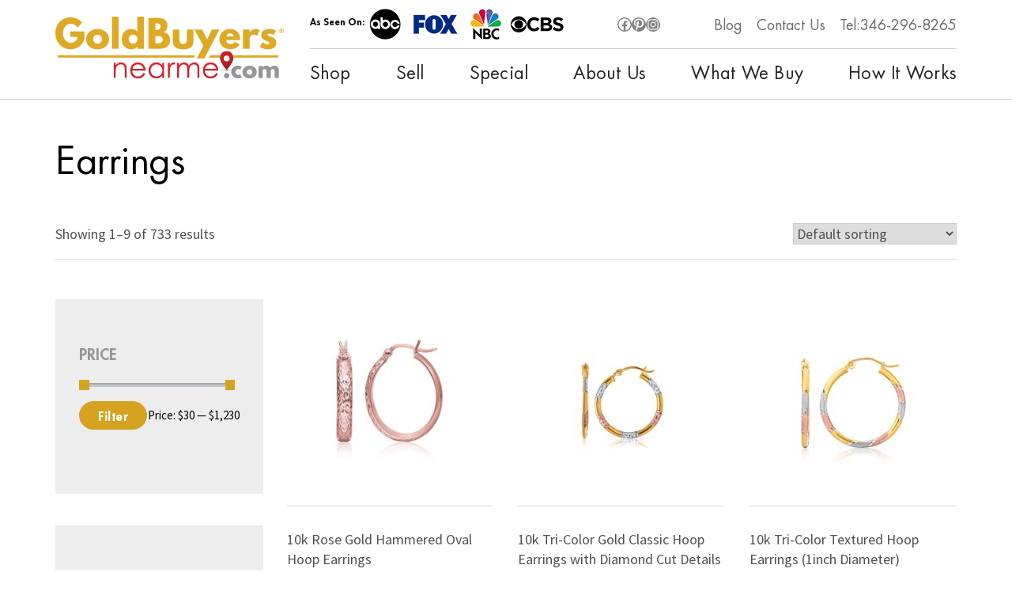

--- FILE ---
content_type: text/html; charset=UTF-8
request_url: https://www.goldbuyersnearme.com/product-category/gold/earrings-gold/
body_size: 21796
content:
<!doctype html>
<html lang="en-US">
<head>
	<meta charset="UTF-8">
	<meta name="viewport" content="width=device-width, initial-scale=1">
	<link rel="profile" href="https://gmpg.org/xfn/11">

	<meta name='robots' content='index, follow, max-image-preview:large, max-snippet:-1, max-video-preview:-1' />

	<!-- This site is optimized with the Yoast SEO plugin v26.8 - https://yoast.com/product/yoast-seo-wordpress/ -->
	<title>Earrings Archives - Gold Buyers Near Me</title>
	<link rel="canonical" href="https://www.goldbuyersnearme.com/product-category/gold/earrings-gold/" />
	<link rel="next" href="https://www.goldbuyersnearme.com/product-category/gold/earrings-gold/page/2/" />
	<meta property="og:locale" content="en_US" />
	<meta property="og:type" content="article" />
	<meta property="og:title" content="Earrings Archives - Gold Buyers Near Me" />
	<meta property="og:url" content="https://www.goldbuyersnearme.com/product-category/gold/earrings-gold/" />
	<meta property="og:site_name" content="Gold Buyers Near Me" />
	<meta name="twitter:card" content="summary_large_image" />
	<script type="application/ld+json" class="yoast-schema-graph">{"@context":"https://schema.org","@graph":[{"@type":"CollectionPage","@id":"https://www.goldbuyersnearme.com/product-category/gold/earrings-gold/","url":"https://www.goldbuyersnearme.com/product-category/gold/earrings-gold/","name":"Earrings Archives - Gold Buyers Near Me","isPartOf":{"@id":"https://www.goldbuyersnearme.com/#website"},"primaryImageOfPage":{"@id":"https://www.goldbuyersnearme.com/product-category/gold/earrings-gold/#primaryimage"},"image":{"@id":"https://www.goldbuyersnearme.com/product-category/gold/earrings-gold/#primaryimage"},"thumbnailUrl":"https://www.goldbuyersnearme.com/wp-content/uploads/2021/12/D30557264_1.jpg","breadcrumb":{"@id":"https://www.goldbuyersnearme.com/product-category/gold/earrings-gold/#breadcrumb"},"inLanguage":"en-US"},{"@type":"ImageObject","inLanguage":"en-US","@id":"https://www.goldbuyersnearme.com/product-category/gold/earrings-gold/#primaryimage","url":"https://www.goldbuyersnearme.com/wp-content/uploads/2021/12/D30557264_1.jpg","contentUrl":"https://www.goldbuyersnearme.com/wp-content/uploads/2021/12/D30557264_1.jpg","width":1500,"height":1500,"caption":"10k Rose Gold Hammered Oval Hoop Earrings"},{"@type":"BreadcrumbList","@id":"https://www.goldbuyersnearme.com/product-category/gold/earrings-gold/#breadcrumb","itemListElement":[{"@type":"ListItem","position":1,"name":"Home","item":"https://www.goldbuyersnearme.com/"},{"@type":"ListItem","position":2,"name":"Gold","item":"https://www.goldbuyersnearme.com/product-category/gold/"},{"@type":"ListItem","position":3,"name":"Earrings"}]},{"@type":"WebSite","@id":"https://www.goldbuyersnearme.com/#website","url":"https://www.goldbuyersnearme.com/","name":"Gold Buyers Near Me","description":"Buy, Sell, Trade Your Gold, Silver &amp; Watches","publisher":{"@id":"https://www.goldbuyersnearme.com/#organization"},"potentialAction":[{"@type":"SearchAction","target":{"@type":"EntryPoint","urlTemplate":"https://www.goldbuyersnearme.com/?s={search_term_string}"},"query-input":{"@type":"PropertyValueSpecification","valueRequired":true,"valueName":"search_term_string"}}],"inLanguage":"en-US"},{"@type":"Organization","@id":"https://www.goldbuyersnearme.com/#organization","name":"Gold Buyers Near Me | Buy, Sell, Trade Your Gold, Silver & Watches","url":"https://www.goldbuyersnearme.com/","logo":{"@type":"ImageObject","inLanguage":"en-US","@id":"https://www.goldbuyersnearme.com/#/schema/logo/image/","url":"https://www.goldbuyersnearme.com/wp-content/uploads/2022/01/logo_GOLDBUYERSNEARME.png","contentUrl":"https://www.goldbuyersnearme.com/wp-content/uploads/2022/01/logo_GOLDBUYERSNEARME.png","width":289,"height":78,"caption":"Gold Buyers Near Me | Buy, Sell, Trade Your Gold, Silver & Watches"},"image":{"@id":"https://www.goldbuyersnearme.com/#/schema/logo/image/"}}]}</script>
	<!-- / Yoast SEO plugin. -->


<link rel='dns-prefetch' href='//static.addtoany.com' />
<link rel='dns-prefetch' href='//fonts.googleapis.com' />
<link href='//hb.wpmucdn.com' rel='preconnect' />
<link href="https://fonts.googleapis.com" rel='preconnect' />
<link href='//fonts.gstatic.com' crossorigin='' rel='preconnect' />
<link rel="alternate" type="application/rss+xml" title="Gold Buyers Near Me &raquo; Feed" href="https://www.goldbuyersnearme.com/feed/" />
<link rel="alternate" type="application/rss+xml" title="Gold Buyers Near Me &raquo; Comments Feed" href="https://www.goldbuyersnearme.com/comments/feed/" />
<link rel="alternate" type="application/rss+xml" title="Gold Buyers Near Me &raquo; Earrings Category Feed" href="https://www.goldbuyersnearme.com/product-category/gold/earrings-gold/feed/" />
		<style>
			.lazyload,
			.lazyloading {
				max-width: 100%;
			}
		</style>
		<style id='wp-img-auto-sizes-contain-inline-css' type='text/css'>
img:is([sizes=auto i],[sizes^="auto," i]){contain-intrinsic-size:3000px 1500px}
/*# sourceURL=wp-img-auto-sizes-contain-inline-css */
</style>
<style id='wp-emoji-styles-inline-css' type='text/css'>

	img.wp-smiley, img.emoji {
		display: inline !important;
		border: none !important;
		box-shadow: none !important;
		height: 1em !important;
		width: 1em !important;
		margin: 0 0.07em !important;
		vertical-align: -0.1em !important;
		background: none !important;
		padding: 0 !important;
	}
/*# sourceURL=wp-emoji-styles-inline-css */
</style>
<style id='wp-block-library-inline-css' type='text/css'>
:root{--wp-block-synced-color:#7a00df;--wp-block-synced-color--rgb:122,0,223;--wp-bound-block-color:var(--wp-block-synced-color);--wp-editor-canvas-background:#ddd;--wp-admin-theme-color:#007cba;--wp-admin-theme-color--rgb:0,124,186;--wp-admin-theme-color-darker-10:#006ba1;--wp-admin-theme-color-darker-10--rgb:0,107,160.5;--wp-admin-theme-color-darker-20:#005a87;--wp-admin-theme-color-darker-20--rgb:0,90,135;--wp-admin-border-width-focus:2px}@media (min-resolution:192dpi){:root{--wp-admin-border-width-focus:1.5px}}.wp-element-button{cursor:pointer}:root .has-very-light-gray-background-color{background-color:#eee}:root .has-very-dark-gray-background-color{background-color:#313131}:root .has-very-light-gray-color{color:#eee}:root .has-very-dark-gray-color{color:#313131}:root .has-vivid-green-cyan-to-vivid-cyan-blue-gradient-background{background:linear-gradient(135deg,#00d084,#0693e3)}:root .has-purple-crush-gradient-background{background:linear-gradient(135deg,#34e2e4,#4721fb 50%,#ab1dfe)}:root .has-hazy-dawn-gradient-background{background:linear-gradient(135deg,#faaca8,#dad0ec)}:root .has-subdued-olive-gradient-background{background:linear-gradient(135deg,#fafae1,#67a671)}:root .has-atomic-cream-gradient-background{background:linear-gradient(135deg,#fdd79a,#004a59)}:root .has-nightshade-gradient-background{background:linear-gradient(135deg,#330968,#31cdcf)}:root .has-midnight-gradient-background{background:linear-gradient(135deg,#020381,#2874fc)}:root{--wp--preset--font-size--normal:16px;--wp--preset--font-size--huge:42px}.has-regular-font-size{font-size:1em}.has-larger-font-size{font-size:2.625em}.has-normal-font-size{font-size:var(--wp--preset--font-size--normal)}.has-huge-font-size{font-size:var(--wp--preset--font-size--huge)}.has-text-align-center{text-align:center}.has-text-align-left{text-align:left}.has-text-align-right{text-align:right}.has-fit-text{white-space:nowrap!important}#end-resizable-editor-section{display:none}.aligncenter{clear:both}.items-justified-left{justify-content:flex-start}.items-justified-center{justify-content:center}.items-justified-right{justify-content:flex-end}.items-justified-space-between{justify-content:space-between}.screen-reader-text{border:0;clip-path:inset(50%);height:1px;margin:-1px;overflow:hidden;padding:0;position:absolute;width:1px;word-wrap:normal!important}.screen-reader-text:focus{background-color:#ddd;clip-path:none;color:#444;display:block;font-size:1em;height:auto;left:5px;line-height:normal;padding:15px 23px 14px;text-decoration:none;top:5px;width:auto;z-index:100000}html :where(.has-border-color){border-style:solid}html :where([style*=border-top-color]){border-top-style:solid}html :where([style*=border-right-color]){border-right-style:solid}html :where([style*=border-bottom-color]){border-bottom-style:solid}html :where([style*=border-left-color]){border-left-style:solid}html :where([style*=border-width]){border-style:solid}html :where([style*=border-top-width]){border-top-style:solid}html :where([style*=border-right-width]){border-right-style:solid}html :where([style*=border-bottom-width]){border-bottom-style:solid}html :where([style*=border-left-width]){border-left-style:solid}html :where(img[class*=wp-image-]){height:auto;max-width:100%}:where(figure){margin:0 0 1em}html :where(.is-position-sticky){--wp-admin--admin-bar--position-offset:var(--wp-admin--admin-bar--height,0px)}@media screen and (max-width:600px){html :where(.is-position-sticky){--wp-admin--admin-bar--position-offset:0px}}

/*# sourceURL=wp-block-library-inline-css */
</style><style id='wp-block-heading-inline-css' type='text/css'>
h1:where(.wp-block-heading).has-background,h2:where(.wp-block-heading).has-background,h3:where(.wp-block-heading).has-background,h4:where(.wp-block-heading).has-background,h5:where(.wp-block-heading).has-background,h6:where(.wp-block-heading).has-background{padding:1.25em 2.375em}h1.has-text-align-left[style*=writing-mode]:where([style*=vertical-lr]),h1.has-text-align-right[style*=writing-mode]:where([style*=vertical-rl]),h2.has-text-align-left[style*=writing-mode]:where([style*=vertical-lr]),h2.has-text-align-right[style*=writing-mode]:where([style*=vertical-rl]),h3.has-text-align-left[style*=writing-mode]:where([style*=vertical-lr]),h3.has-text-align-right[style*=writing-mode]:where([style*=vertical-rl]),h4.has-text-align-left[style*=writing-mode]:where([style*=vertical-lr]),h4.has-text-align-right[style*=writing-mode]:where([style*=vertical-rl]),h5.has-text-align-left[style*=writing-mode]:where([style*=vertical-lr]),h5.has-text-align-right[style*=writing-mode]:where([style*=vertical-rl]),h6.has-text-align-left[style*=writing-mode]:where([style*=vertical-lr]),h6.has-text-align-right[style*=writing-mode]:where([style*=vertical-rl]){rotate:180deg}
/*# sourceURL=https://www.goldbuyersnearme.com/wp-includes/blocks/heading/style.min.css */
</style>
<style id='wp-block-image-inline-css' type='text/css'>
.wp-block-image>a,.wp-block-image>figure>a{display:inline-block}.wp-block-image img{box-sizing:border-box;height:auto;max-width:100%;vertical-align:bottom}@media not (prefers-reduced-motion){.wp-block-image img.hide{visibility:hidden}.wp-block-image img.show{animation:show-content-image .4s}}.wp-block-image[style*=border-radius] img,.wp-block-image[style*=border-radius]>a{border-radius:inherit}.wp-block-image.has-custom-border img{box-sizing:border-box}.wp-block-image.aligncenter{text-align:center}.wp-block-image.alignfull>a,.wp-block-image.alignwide>a{width:100%}.wp-block-image.alignfull img,.wp-block-image.alignwide img{height:auto;width:100%}.wp-block-image .aligncenter,.wp-block-image .alignleft,.wp-block-image .alignright,.wp-block-image.aligncenter,.wp-block-image.alignleft,.wp-block-image.alignright{display:table}.wp-block-image .aligncenter>figcaption,.wp-block-image .alignleft>figcaption,.wp-block-image .alignright>figcaption,.wp-block-image.aligncenter>figcaption,.wp-block-image.alignleft>figcaption,.wp-block-image.alignright>figcaption{caption-side:bottom;display:table-caption}.wp-block-image .alignleft{float:left;margin:.5em 1em .5em 0}.wp-block-image .alignright{float:right;margin:.5em 0 .5em 1em}.wp-block-image .aligncenter{margin-left:auto;margin-right:auto}.wp-block-image :where(figcaption){margin-bottom:1em;margin-top:.5em}.wp-block-image.is-style-circle-mask img{border-radius:9999px}@supports ((-webkit-mask-image:none) or (mask-image:none)) or (-webkit-mask-image:none){.wp-block-image.is-style-circle-mask img{border-radius:0;-webkit-mask-image:url('data:image/svg+xml;utf8,<svg viewBox="0 0 100 100" xmlns="http://www.w3.org/2000/svg"><circle cx="50" cy="50" r="50"/></svg>');mask-image:url('data:image/svg+xml;utf8,<svg viewBox="0 0 100 100" xmlns="http://www.w3.org/2000/svg"><circle cx="50" cy="50" r="50"/></svg>');mask-mode:alpha;-webkit-mask-position:center;mask-position:center;-webkit-mask-repeat:no-repeat;mask-repeat:no-repeat;-webkit-mask-size:contain;mask-size:contain}}:root :where(.wp-block-image.is-style-rounded img,.wp-block-image .is-style-rounded img){border-radius:9999px}.wp-block-image figure{margin:0}.wp-lightbox-container{display:flex;flex-direction:column;position:relative}.wp-lightbox-container img{cursor:zoom-in}.wp-lightbox-container img:hover+button{opacity:1}.wp-lightbox-container button{align-items:center;backdrop-filter:blur(16px) saturate(180%);background-color:#5a5a5a40;border:none;border-radius:4px;cursor:zoom-in;display:flex;height:20px;justify-content:center;opacity:0;padding:0;position:absolute;right:16px;text-align:center;top:16px;width:20px;z-index:100}@media not (prefers-reduced-motion){.wp-lightbox-container button{transition:opacity .2s ease}}.wp-lightbox-container button:focus-visible{outline:3px auto #5a5a5a40;outline:3px auto -webkit-focus-ring-color;outline-offset:3px}.wp-lightbox-container button:hover{cursor:pointer;opacity:1}.wp-lightbox-container button:focus{opacity:1}.wp-lightbox-container button:focus,.wp-lightbox-container button:hover,.wp-lightbox-container button:not(:hover):not(:active):not(.has-background){background-color:#5a5a5a40;border:none}.wp-lightbox-overlay{box-sizing:border-box;cursor:zoom-out;height:100vh;left:0;overflow:hidden;position:fixed;top:0;visibility:hidden;width:100%;z-index:100000}.wp-lightbox-overlay .close-button{align-items:center;cursor:pointer;display:flex;justify-content:center;min-height:40px;min-width:40px;padding:0;position:absolute;right:calc(env(safe-area-inset-right) + 16px);top:calc(env(safe-area-inset-top) + 16px);z-index:5000000}.wp-lightbox-overlay .close-button:focus,.wp-lightbox-overlay .close-button:hover,.wp-lightbox-overlay .close-button:not(:hover):not(:active):not(.has-background){background:none;border:none}.wp-lightbox-overlay .lightbox-image-container{height:var(--wp--lightbox-container-height);left:50%;overflow:hidden;position:absolute;top:50%;transform:translate(-50%,-50%);transform-origin:top left;width:var(--wp--lightbox-container-width);z-index:9999999999}.wp-lightbox-overlay .wp-block-image{align-items:center;box-sizing:border-box;display:flex;height:100%;justify-content:center;margin:0;position:relative;transform-origin:0 0;width:100%;z-index:3000000}.wp-lightbox-overlay .wp-block-image img{height:var(--wp--lightbox-image-height);min-height:var(--wp--lightbox-image-height);min-width:var(--wp--lightbox-image-width);width:var(--wp--lightbox-image-width)}.wp-lightbox-overlay .wp-block-image figcaption{display:none}.wp-lightbox-overlay button{background:none;border:none}.wp-lightbox-overlay .scrim{background-color:#fff;height:100%;opacity:.9;position:absolute;width:100%;z-index:2000000}.wp-lightbox-overlay.active{visibility:visible}@media not (prefers-reduced-motion){.wp-lightbox-overlay.active{animation:turn-on-visibility .25s both}.wp-lightbox-overlay.active img{animation:turn-on-visibility .35s both}.wp-lightbox-overlay.show-closing-animation:not(.active){animation:turn-off-visibility .35s both}.wp-lightbox-overlay.show-closing-animation:not(.active) img{animation:turn-off-visibility .25s both}.wp-lightbox-overlay.zoom.active{animation:none;opacity:1;visibility:visible}.wp-lightbox-overlay.zoom.active .lightbox-image-container{animation:lightbox-zoom-in .4s}.wp-lightbox-overlay.zoom.active .lightbox-image-container img{animation:none}.wp-lightbox-overlay.zoom.active .scrim{animation:turn-on-visibility .4s forwards}.wp-lightbox-overlay.zoom.show-closing-animation:not(.active){animation:none}.wp-lightbox-overlay.zoom.show-closing-animation:not(.active) .lightbox-image-container{animation:lightbox-zoom-out .4s}.wp-lightbox-overlay.zoom.show-closing-animation:not(.active) .lightbox-image-container img{animation:none}.wp-lightbox-overlay.zoom.show-closing-animation:not(.active) .scrim{animation:turn-off-visibility .4s forwards}}@keyframes show-content-image{0%{visibility:hidden}99%{visibility:hidden}to{visibility:visible}}@keyframes turn-on-visibility{0%{opacity:0}to{opacity:1}}@keyframes turn-off-visibility{0%{opacity:1;visibility:visible}99%{opacity:0;visibility:visible}to{opacity:0;visibility:hidden}}@keyframes lightbox-zoom-in{0%{transform:translate(calc((-100vw + var(--wp--lightbox-scrollbar-width))/2 + var(--wp--lightbox-initial-left-position)),calc(-50vh + var(--wp--lightbox-initial-top-position))) scale(var(--wp--lightbox-scale))}to{transform:translate(-50%,-50%) scale(1)}}@keyframes lightbox-zoom-out{0%{transform:translate(-50%,-50%) scale(1);visibility:visible}99%{visibility:visible}to{transform:translate(calc((-100vw + var(--wp--lightbox-scrollbar-width))/2 + var(--wp--lightbox-initial-left-position)),calc(-50vh + var(--wp--lightbox-initial-top-position))) scale(var(--wp--lightbox-scale));visibility:hidden}}
/*# sourceURL=https://www.goldbuyersnearme.com/wp-includes/blocks/image/style.min.css */
</style>
<style id='wp-block-image-theme-inline-css' type='text/css'>
:root :where(.wp-block-image figcaption){color:#555;font-size:13px;text-align:center}.is-dark-theme :root :where(.wp-block-image figcaption){color:#ffffffa6}.wp-block-image{margin:0 0 1em}
/*# sourceURL=https://www.goldbuyersnearme.com/wp-includes/blocks/image/theme.min.css */
</style>
<style id='wp-block-group-inline-css' type='text/css'>
.wp-block-group{box-sizing:border-box}:where(.wp-block-group.wp-block-group-is-layout-constrained){position:relative}
/*# sourceURL=https://www.goldbuyersnearme.com/wp-includes/blocks/group/style.min.css */
</style>
<style id='wp-block-group-theme-inline-css' type='text/css'>
:where(.wp-block-group.has-background){padding:1.25em 2.375em}
/*# sourceURL=https://www.goldbuyersnearme.com/wp-includes/blocks/group/theme.min.css */
</style>
<style id='wp-block-paragraph-inline-css' type='text/css'>
.is-small-text{font-size:.875em}.is-regular-text{font-size:1em}.is-large-text{font-size:2.25em}.is-larger-text{font-size:3em}.has-drop-cap:not(:focus):first-letter{float:left;font-size:8.4em;font-style:normal;font-weight:100;line-height:.68;margin:.05em .1em 0 0;text-transform:uppercase}body.rtl .has-drop-cap:not(:focus):first-letter{float:none;margin-left:.1em}p.has-drop-cap.has-background{overflow:hidden}:root :where(p.has-background){padding:1.25em 2.375em}:where(p.has-text-color:not(.has-link-color)) a{color:inherit}p.has-text-align-left[style*="writing-mode:vertical-lr"],p.has-text-align-right[style*="writing-mode:vertical-rl"]{rotate:180deg}
/*# sourceURL=https://www.goldbuyersnearme.com/wp-includes/blocks/paragraph/style.min.css */
</style>
<style id='wp-block-social-links-inline-css' type='text/css'>
.wp-block-social-links{background:none;box-sizing:border-box;margin-left:0;padding-left:0;padding-right:0;text-indent:0}.wp-block-social-links .wp-social-link a,.wp-block-social-links .wp-social-link a:hover{border-bottom:0;box-shadow:none;text-decoration:none}.wp-block-social-links .wp-social-link svg{height:1em;width:1em}.wp-block-social-links .wp-social-link span:not(.screen-reader-text){font-size:.65em;margin-left:.5em;margin-right:.5em}.wp-block-social-links.has-small-icon-size{font-size:16px}.wp-block-social-links,.wp-block-social-links.has-normal-icon-size{font-size:24px}.wp-block-social-links.has-large-icon-size{font-size:36px}.wp-block-social-links.has-huge-icon-size{font-size:48px}.wp-block-social-links.aligncenter{display:flex;justify-content:center}.wp-block-social-links.alignright{justify-content:flex-end}.wp-block-social-link{border-radius:9999px;display:block}@media not (prefers-reduced-motion){.wp-block-social-link{transition:transform .1s ease}}.wp-block-social-link{height:auto}.wp-block-social-link a{align-items:center;display:flex;line-height:0}.wp-block-social-link:hover{transform:scale(1.1)}.wp-block-social-links .wp-block-social-link.wp-social-link{display:inline-block;margin:0;padding:0}.wp-block-social-links .wp-block-social-link.wp-social-link .wp-block-social-link-anchor,.wp-block-social-links .wp-block-social-link.wp-social-link .wp-block-social-link-anchor svg,.wp-block-social-links .wp-block-social-link.wp-social-link .wp-block-social-link-anchor:active,.wp-block-social-links .wp-block-social-link.wp-social-link .wp-block-social-link-anchor:hover,.wp-block-social-links .wp-block-social-link.wp-social-link .wp-block-social-link-anchor:visited{color:currentColor;fill:currentColor}:where(.wp-block-social-links:not(.is-style-logos-only)) .wp-social-link{background-color:#f0f0f0;color:#444}:where(.wp-block-social-links:not(.is-style-logos-only)) .wp-social-link-amazon{background-color:#f90;color:#fff}:where(.wp-block-social-links:not(.is-style-logos-only)) .wp-social-link-bandcamp{background-color:#1ea0c3;color:#fff}:where(.wp-block-social-links:not(.is-style-logos-only)) .wp-social-link-behance{background-color:#0757fe;color:#fff}:where(.wp-block-social-links:not(.is-style-logos-only)) .wp-social-link-bluesky{background-color:#0a7aff;color:#fff}:where(.wp-block-social-links:not(.is-style-logos-only)) .wp-social-link-codepen{background-color:#1e1f26;color:#fff}:where(.wp-block-social-links:not(.is-style-logos-only)) .wp-social-link-deviantart{background-color:#02e49b;color:#fff}:where(.wp-block-social-links:not(.is-style-logos-only)) .wp-social-link-discord{background-color:#5865f2;color:#fff}:where(.wp-block-social-links:not(.is-style-logos-only)) .wp-social-link-dribbble{background-color:#e94c89;color:#fff}:where(.wp-block-social-links:not(.is-style-logos-only)) .wp-social-link-dropbox{background-color:#4280ff;color:#fff}:where(.wp-block-social-links:not(.is-style-logos-only)) .wp-social-link-etsy{background-color:#f45800;color:#fff}:where(.wp-block-social-links:not(.is-style-logos-only)) .wp-social-link-facebook{background-color:#0866ff;color:#fff}:where(.wp-block-social-links:not(.is-style-logos-only)) .wp-social-link-fivehundredpx{background-color:#000;color:#fff}:where(.wp-block-social-links:not(.is-style-logos-only)) .wp-social-link-flickr{background-color:#0461dd;color:#fff}:where(.wp-block-social-links:not(.is-style-logos-only)) .wp-social-link-foursquare{background-color:#e65678;color:#fff}:where(.wp-block-social-links:not(.is-style-logos-only)) .wp-social-link-github{background-color:#24292d;color:#fff}:where(.wp-block-social-links:not(.is-style-logos-only)) .wp-social-link-goodreads{background-color:#eceadd;color:#382110}:where(.wp-block-social-links:not(.is-style-logos-only)) .wp-social-link-google{background-color:#ea4434;color:#fff}:where(.wp-block-social-links:not(.is-style-logos-only)) .wp-social-link-gravatar{background-color:#1d4fc4;color:#fff}:where(.wp-block-social-links:not(.is-style-logos-only)) .wp-social-link-instagram{background-color:#f00075;color:#fff}:where(.wp-block-social-links:not(.is-style-logos-only)) .wp-social-link-lastfm{background-color:#e21b24;color:#fff}:where(.wp-block-social-links:not(.is-style-logos-only)) .wp-social-link-linkedin{background-color:#0d66c2;color:#fff}:where(.wp-block-social-links:not(.is-style-logos-only)) .wp-social-link-mastodon{background-color:#3288d4;color:#fff}:where(.wp-block-social-links:not(.is-style-logos-only)) .wp-social-link-medium{background-color:#000;color:#fff}:where(.wp-block-social-links:not(.is-style-logos-only)) .wp-social-link-meetup{background-color:#f6405f;color:#fff}:where(.wp-block-social-links:not(.is-style-logos-only)) .wp-social-link-patreon{background-color:#000;color:#fff}:where(.wp-block-social-links:not(.is-style-logos-only)) .wp-social-link-pinterest{background-color:#e60122;color:#fff}:where(.wp-block-social-links:not(.is-style-logos-only)) .wp-social-link-pocket{background-color:#ef4155;color:#fff}:where(.wp-block-social-links:not(.is-style-logos-only)) .wp-social-link-reddit{background-color:#ff4500;color:#fff}:where(.wp-block-social-links:not(.is-style-logos-only)) .wp-social-link-skype{background-color:#0478d7;color:#fff}:where(.wp-block-social-links:not(.is-style-logos-only)) .wp-social-link-snapchat{background-color:#fefc00;color:#fff;stroke:#000}:where(.wp-block-social-links:not(.is-style-logos-only)) .wp-social-link-soundcloud{background-color:#ff5600;color:#fff}:where(.wp-block-social-links:not(.is-style-logos-only)) .wp-social-link-spotify{background-color:#1bd760;color:#fff}:where(.wp-block-social-links:not(.is-style-logos-only)) .wp-social-link-telegram{background-color:#2aabee;color:#fff}:where(.wp-block-social-links:not(.is-style-logos-only)) .wp-social-link-threads{background-color:#000;color:#fff}:where(.wp-block-social-links:not(.is-style-logos-only)) .wp-social-link-tiktok{background-color:#000;color:#fff}:where(.wp-block-social-links:not(.is-style-logos-only)) .wp-social-link-tumblr{background-color:#011835;color:#fff}:where(.wp-block-social-links:not(.is-style-logos-only)) .wp-social-link-twitch{background-color:#6440a4;color:#fff}:where(.wp-block-social-links:not(.is-style-logos-only)) .wp-social-link-twitter{background-color:#1da1f2;color:#fff}:where(.wp-block-social-links:not(.is-style-logos-only)) .wp-social-link-vimeo{background-color:#1eb7ea;color:#fff}:where(.wp-block-social-links:not(.is-style-logos-only)) .wp-social-link-vk{background-color:#4680c2;color:#fff}:where(.wp-block-social-links:not(.is-style-logos-only)) .wp-social-link-wordpress{background-color:#3499cd;color:#fff}:where(.wp-block-social-links:not(.is-style-logos-only)) .wp-social-link-whatsapp{background-color:#25d366;color:#fff}:where(.wp-block-social-links:not(.is-style-logos-only)) .wp-social-link-x{background-color:#000;color:#fff}:where(.wp-block-social-links:not(.is-style-logos-only)) .wp-social-link-yelp{background-color:#d32422;color:#fff}:where(.wp-block-social-links:not(.is-style-logos-only)) .wp-social-link-youtube{background-color:red;color:#fff}:where(.wp-block-social-links.is-style-logos-only) .wp-social-link{background:none}:where(.wp-block-social-links.is-style-logos-only) .wp-social-link svg{height:1.25em;width:1.25em}:where(.wp-block-social-links.is-style-logos-only) .wp-social-link-amazon{color:#f90}:where(.wp-block-social-links.is-style-logos-only) .wp-social-link-bandcamp{color:#1ea0c3}:where(.wp-block-social-links.is-style-logos-only) .wp-social-link-behance{color:#0757fe}:where(.wp-block-social-links.is-style-logos-only) .wp-social-link-bluesky{color:#0a7aff}:where(.wp-block-social-links.is-style-logos-only) .wp-social-link-codepen{color:#1e1f26}:where(.wp-block-social-links.is-style-logos-only) .wp-social-link-deviantart{color:#02e49b}:where(.wp-block-social-links.is-style-logos-only) .wp-social-link-discord{color:#5865f2}:where(.wp-block-social-links.is-style-logos-only) .wp-social-link-dribbble{color:#e94c89}:where(.wp-block-social-links.is-style-logos-only) .wp-social-link-dropbox{color:#4280ff}:where(.wp-block-social-links.is-style-logos-only) .wp-social-link-etsy{color:#f45800}:where(.wp-block-social-links.is-style-logos-only) .wp-social-link-facebook{color:#0866ff}:where(.wp-block-social-links.is-style-logos-only) .wp-social-link-fivehundredpx{color:#000}:where(.wp-block-social-links.is-style-logos-only) .wp-social-link-flickr{color:#0461dd}:where(.wp-block-social-links.is-style-logos-only) .wp-social-link-foursquare{color:#e65678}:where(.wp-block-social-links.is-style-logos-only) .wp-social-link-github{color:#24292d}:where(.wp-block-social-links.is-style-logos-only) .wp-social-link-goodreads{color:#382110}:where(.wp-block-social-links.is-style-logos-only) .wp-social-link-google{color:#ea4434}:where(.wp-block-social-links.is-style-logos-only) .wp-social-link-gravatar{color:#1d4fc4}:where(.wp-block-social-links.is-style-logos-only) .wp-social-link-instagram{color:#f00075}:where(.wp-block-social-links.is-style-logos-only) .wp-social-link-lastfm{color:#e21b24}:where(.wp-block-social-links.is-style-logos-only) .wp-social-link-linkedin{color:#0d66c2}:where(.wp-block-social-links.is-style-logos-only) .wp-social-link-mastodon{color:#3288d4}:where(.wp-block-social-links.is-style-logos-only) .wp-social-link-medium{color:#000}:where(.wp-block-social-links.is-style-logos-only) .wp-social-link-meetup{color:#f6405f}:where(.wp-block-social-links.is-style-logos-only) .wp-social-link-patreon{color:#000}:where(.wp-block-social-links.is-style-logos-only) .wp-social-link-pinterest{color:#e60122}:where(.wp-block-social-links.is-style-logos-only) .wp-social-link-pocket{color:#ef4155}:where(.wp-block-social-links.is-style-logos-only) .wp-social-link-reddit{color:#ff4500}:where(.wp-block-social-links.is-style-logos-only) .wp-social-link-skype{color:#0478d7}:where(.wp-block-social-links.is-style-logos-only) .wp-social-link-snapchat{color:#fff;stroke:#000}:where(.wp-block-social-links.is-style-logos-only) .wp-social-link-soundcloud{color:#ff5600}:where(.wp-block-social-links.is-style-logos-only) .wp-social-link-spotify{color:#1bd760}:where(.wp-block-social-links.is-style-logos-only) .wp-social-link-telegram{color:#2aabee}:where(.wp-block-social-links.is-style-logos-only) .wp-social-link-threads{color:#000}:where(.wp-block-social-links.is-style-logos-only) .wp-social-link-tiktok{color:#000}:where(.wp-block-social-links.is-style-logos-only) .wp-social-link-tumblr{color:#011835}:where(.wp-block-social-links.is-style-logos-only) .wp-social-link-twitch{color:#6440a4}:where(.wp-block-social-links.is-style-logos-only) .wp-social-link-twitter{color:#1da1f2}:where(.wp-block-social-links.is-style-logos-only) .wp-social-link-vimeo{color:#1eb7ea}:where(.wp-block-social-links.is-style-logos-only) .wp-social-link-vk{color:#4680c2}:where(.wp-block-social-links.is-style-logos-only) .wp-social-link-whatsapp{color:#25d366}:where(.wp-block-social-links.is-style-logos-only) .wp-social-link-wordpress{color:#3499cd}:where(.wp-block-social-links.is-style-logos-only) .wp-social-link-x{color:#000}:where(.wp-block-social-links.is-style-logos-only) .wp-social-link-yelp{color:#d32422}:where(.wp-block-social-links.is-style-logos-only) .wp-social-link-youtube{color:red}.wp-block-social-links.is-style-pill-shape .wp-social-link{width:auto}:root :where(.wp-block-social-links .wp-social-link a){padding:.25em}:root :where(.wp-block-social-links.is-style-logos-only .wp-social-link a){padding:0}:root :where(.wp-block-social-links.is-style-pill-shape .wp-social-link a){padding-left:.6666666667em;padding-right:.6666666667em}.wp-block-social-links:not(.has-icon-color):not(.has-icon-background-color) .wp-social-link-snapchat .wp-block-social-link-label{color:#000}
/*# sourceURL=https://www.goldbuyersnearme.com/wp-includes/blocks/social-links/style.min.css */
</style>
<link rel='stylesheet' id='wc-blocks-style-css' href='https://www.goldbuyersnearme.com/wp-content/plugins/woocommerce/assets/client/blocks/wc-blocks.css?ver=wc-10.4.3' type='text/css' media='all' />
<link rel='stylesheet' id='wc-blocks-style-all-products-css' href='https://www.goldbuyersnearme.com/wp-content/plugins/woocommerce/assets/client/blocks/all-products.css?ver=wc-10.4.3' type='text/css' media='all' />
<link rel='stylesheet' id='wc-blocks-style-product-categories-css' href='https://www.goldbuyersnearme.com/wp-content/plugins/woocommerce/assets/client/blocks/product-categories.css?ver=wc-10.4.3' type='text/css' media='all' />
<style id='global-styles-inline-css' type='text/css'>
:root{--wp--preset--aspect-ratio--square: 1;--wp--preset--aspect-ratio--4-3: 4/3;--wp--preset--aspect-ratio--3-4: 3/4;--wp--preset--aspect-ratio--3-2: 3/2;--wp--preset--aspect-ratio--2-3: 2/3;--wp--preset--aspect-ratio--16-9: 16/9;--wp--preset--aspect-ratio--9-16: 9/16;--wp--preset--color--black: #000000;--wp--preset--color--cyan-bluish-gray: #abb8c3;--wp--preset--color--white: #ffffff;--wp--preset--color--pale-pink: #f78da7;--wp--preset--color--vivid-red: #cf2e2e;--wp--preset--color--luminous-vivid-orange: #ff6900;--wp--preset--color--luminous-vivid-amber: #fcb900;--wp--preset--color--light-green-cyan: #7bdcb5;--wp--preset--color--vivid-green-cyan: #00d084;--wp--preset--color--pale-cyan-blue: #8ed1fc;--wp--preset--color--vivid-cyan-blue: #0693e3;--wp--preset--color--vivid-purple: #9b51e0;--wp--preset--color--strong-blue: #0073aa;--wp--preset--color--lighter-blue: #229fd8;--wp--preset--color--very-light-gray: #eee;--wp--preset--color--very-dark-gray: #444;--wp--preset--gradient--vivid-cyan-blue-to-vivid-purple: linear-gradient(135deg,rgb(6,147,227) 0%,rgb(155,81,224) 100%);--wp--preset--gradient--light-green-cyan-to-vivid-green-cyan: linear-gradient(135deg,rgb(122,220,180) 0%,rgb(0,208,130) 100%);--wp--preset--gradient--luminous-vivid-amber-to-luminous-vivid-orange: linear-gradient(135deg,rgb(252,185,0) 0%,rgb(255,105,0) 100%);--wp--preset--gradient--luminous-vivid-orange-to-vivid-red: linear-gradient(135deg,rgb(255,105,0) 0%,rgb(207,46,46) 100%);--wp--preset--gradient--very-light-gray-to-cyan-bluish-gray: linear-gradient(135deg,rgb(238,238,238) 0%,rgb(169,184,195) 100%);--wp--preset--gradient--cool-to-warm-spectrum: linear-gradient(135deg,rgb(74,234,220) 0%,rgb(151,120,209) 20%,rgb(207,42,186) 40%,rgb(238,44,130) 60%,rgb(251,105,98) 80%,rgb(254,248,76) 100%);--wp--preset--gradient--blush-light-purple: linear-gradient(135deg,rgb(255,206,236) 0%,rgb(152,150,240) 100%);--wp--preset--gradient--blush-bordeaux: linear-gradient(135deg,rgb(254,205,165) 0%,rgb(254,45,45) 50%,rgb(107,0,62) 100%);--wp--preset--gradient--luminous-dusk: linear-gradient(135deg,rgb(255,203,112) 0%,rgb(199,81,192) 50%,rgb(65,88,208) 100%);--wp--preset--gradient--pale-ocean: linear-gradient(135deg,rgb(255,245,203) 0%,rgb(182,227,212) 50%,rgb(51,167,181) 100%);--wp--preset--gradient--electric-grass: linear-gradient(135deg,rgb(202,248,128) 0%,rgb(113,206,126) 100%);--wp--preset--gradient--midnight: linear-gradient(135deg,rgb(2,3,129) 0%,rgb(40,116,252) 100%);--wp--preset--font-size--small: 13px;--wp--preset--font-size--medium: 20px;--wp--preset--font-size--large: 36px;--wp--preset--font-size--x-large: 42px;--wp--preset--spacing--20: 0.44rem;--wp--preset--spacing--30: 0.67rem;--wp--preset--spacing--40: 1rem;--wp--preset--spacing--50: 1.5rem;--wp--preset--spacing--60: 2.25rem;--wp--preset--spacing--70: 3.38rem;--wp--preset--spacing--80: 5.06rem;--wp--preset--shadow--natural: 6px 6px 9px rgba(0, 0, 0, 0.2);--wp--preset--shadow--deep: 12px 12px 50px rgba(0, 0, 0, 0.4);--wp--preset--shadow--sharp: 6px 6px 0px rgba(0, 0, 0, 0.2);--wp--preset--shadow--outlined: 6px 6px 0px -3px rgb(255, 255, 255), 6px 6px rgb(0, 0, 0);--wp--preset--shadow--crisp: 6px 6px 0px rgb(0, 0, 0);}:where(.is-layout-flex){gap: 0.5em;}:where(.is-layout-grid){gap: 0.5em;}body .is-layout-flex{display: flex;}.is-layout-flex{flex-wrap: wrap;align-items: center;}.is-layout-flex > :is(*, div){margin: 0;}body .is-layout-grid{display: grid;}.is-layout-grid > :is(*, div){margin: 0;}:where(.wp-block-columns.is-layout-flex){gap: 2em;}:where(.wp-block-columns.is-layout-grid){gap: 2em;}:where(.wp-block-post-template.is-layout-flex){gap: 1.25em;}:where(.wp-block-post-template.is-layout-grid){gap: 1.25em;}.has-black-color{color: var(--wp--preset--color--black) !important;}.has-cyan-bluish-gray-color{color: var(--wp--preset--color--cyan-bluish-gray) !important;}.has-white-color{color: var(--wp--preset--color--white) !important;}.has-pale-pink-color{color: var(--wp--preset--color--pale-pink) !important;}.has-vivid-red-color{color: var(--wp--preset--color--vivid-red) !important;}.has-luminous-vivid-orange-color{color: var(--wp--preset--color--luminous-vivid-orange) !important;}.has-luminous-vivid-amber-color{color: var(--wp--preset--color--luminous-vivid-amber) !important;}.has-light-green-cyan-color{color: var(--wp--preset--color--light-green-cyan) !important;}.has-vivid-green-cyan-color{color: var(--wp--preset--color--vivid-green-cyan) !important;}.has-pale-cyan-blue-color{color: var(--wp--preset--color--pale-cyan-blue) !important;}.has-vivid-cyan-blue-color{color: var(--wp--preset--color--vivid-cyan-blue) !important;}.has-vivid-purple-color{color: var(--wp--preset--color--vivid-purple) !important;}.has-black-background-color{background-color: var(--wp--preset--color--black) !important;}.has-cyan-bluish-gray-background-color{background-color: var(--wp--preset--color--cyan-bluish-gray) !important;}.has-white-background-color{background-color: var(--wp--preset--color--white) !important;}.has-pale-pink-background-color{background-color: var(--wp--preset--color--pale-pink) !important;}.has-vivid-red-background-color{background-color: var(--wp--preset--color--vivid-red) !important;}.has-luminous-vivid-orange-background-color{background-color: var(--wp--preset--color--luminous-vivid-orange) !important;}.has-luminous-vivid-amber-background-color{background-color: var(--wp--preset--color--luminous-vivid-amber) !important;}.has-light-green-cyan-background-color{background-color: var(--wp--preset--color--light-green-cyan) !important;}.has-vivid-green-cyan-background-color{background-color: var(--wp--preset--color--vivid-green-cyan) !important;}.has-pale-cyan-blue-background-color{background-color: var(--wp--preset--color--pale-cyan-blue) !important;}.has-vivid-cyan-blue-background-color{background-color: var(--wp--preset--color--vivid-cyan-blue) !important;}.has-vivid-purple-background-color{background-color: var(--wp--preset--color--vivid-purple) !important;}.has-black-border-color{border-color: var(--wp--preset--color--black) !important;}.has-cyan-bluish-gray-border-color{border-color: var(--wp--preset--color--cyan-bluish-gray) !important;}.has-white-border-color{border-color: var(--wp--preset--color--white) !important;}.has-pale-pink-border-color{border-color: var(--wp--preset--color--pale-pink) !important;}.has-vivid-red-border-color{border-color: var(--wp--preset--color--vivid-red) !important;}.has-luminous-vivid-orange-border-color{border-color: var(--wp--preset--color--luminous-vivid-orange) !important;}.has-luminous-vivid-amber-border-color{border-color: var(--wp--preset--color--luminous-vivid-amber) !important;}.has-light-green-cyan-border-color{border-color: var(--wp--preset--color--light-green-cyan) !important;}.has-vivid-green-cyan-border-color{border-color: var(--wp--preset--color--vivid-green-cyan) !important;}.has-pale-cyan-blue-border-color{border-color: var(--wp--preset--color--pale-cyan-blue) !important;}.has-vivid-cyan-blue-border-color{border-color: var(--wp--preset--color--vivid-cyan-blue) !important;}.has-vivid-purple-border-color{border-color: var(--wp--preset--color--vivid-purple) !important;}.has-vivid-cyan-blue-to-vivid-purple-gradient-background{background: var(--wp--preset--gradient--vivid-cyan-blue-to-vivid-purple) !important;}.has-light-green-cyan-to-vivid-green-cyan-gradient-background{background: var(--wp--preset--gradient--light-green-cyan-to-vivid-green-cyan) !important;}.has-luminous-vivid-amber-to-luminous-vivid-orange-gradient-background{background: var(--wp--preset--gradient--luminous-vivid-amber-to-luminous-vivid-orange) !important;}.has-luminous-vivid-orange-to-vivid-red-gradient-background{background: var(--wp--preset--gradient--luminous-vivid-orange-to-vivid-red) !important;}.has-very-light-gray-to-cyan-bluish-gray-gradient-background{background: var(--wp--preset--gradient--very-light-gray-to-cyan-bluish-gray) !important;}.has-cool-to-warm-spectrum-gradient-background{background: var(--wp--preset--gradient--cool-to-warm-spectrum) !important;}.has-blush-light-purple-gradient-background{background: var(--wp--preset--gradient--blush-light-purple) !important;}.has-blush-bordeaux-gradient-background{background: var(--wp--preset--gradient--blush-bordeaux) !important;}.has-luminous-dusk-gradient-background{background: var(--wp--preset--gradient--luminous-dusk) !important;}.has-pale-ocean-gradient-background{background: var(--wp--preset--gradient--pale-ocean) !important;}.has-electric-grass-gradient-background{background: var(--wp--preset--gradient--electric-grass) !important;}.has-midnight-gradient-background{background: var(--wp--preset--gradient--midnight) !important;}.has-small-font-size{font-size: var(--wp--preset--font-size--small) !important;}.has-medium-font-size{font-size: var(--wp--preset--font-size--medium) !important;}.has-large-font-size{font-size: var(--wp--preset--font-size--large) !important;}.has-x-large-font-size{font-size: var(--wp--preset--font-size--x-large) !important;}
/*# sourceURL=global-styles-inline-css */
</style>

<style id='classic-theme-styles-inline-css' type='text/css'>
/*! This file is auto-generated */
.wp-block-button__link{color:#fff;background-color:#32373c;border-radius:9999px;box-shadow:none;text-decoration:none;padding:calc(.667em + 2px) calc(1.333em + 2px);font-size:1.125em}.wp-block-file__button{background:#32373c;color:#fff;text-decoration:none}
/*# sourceURL=/wp-includes/css/classic-themes.min.css */
</style>
<link rel='stylesheet' id='contact-form-7-css' href='https://www.goldbuyersnearme.com/wp-content/plugins/contact-form-7/includes/css/styles.css?ver=6.1.4' type='text/css' media='all' />
<link rel='stylesheet' id='woocommerce-layout-css' href='https://www.goldbuyersnearme.com/wp-content/plugins/woocommerce/assets/css/woocommerce-layout.css?ver=10.4.3' type='text/css' media='all' />
<link rel='stylesheet' id='woocommerce-smallscreen-css' href='https://www.goldbuyersnearme.com/wp-content/plugins/woocommerce/assets/css/woocommerce-smallscreen.css?ver=10.4.3' type='text/css' media='only screen and (max-width: 768px)' />
<link rel='stylesheet' id='woocommerce-general-css' href='https://www.goldbuyersnearme.com/wp-content/plugins/woocommerce/assets/css/woocommerce.css?ver=10.4.3' type='text/css' media='all' />
<style id='woocommerce-inline-inline-css' type='text/css'>
.woocommerce form .form-row .required { visibility: visible; }
/*# sourceURL=woocommerce-inline-inline-css */
</style>
<link rel='stylesheet' id='cn-widgets-css' href='//www.goldbuyersnearme.com/wp-content/plugins/connections-widgets/assets/css/cn-widgets.min.css?ver=6.9' type='text/css' media='all' />
<link rel='stylesheet' id='cn-category-list-css' href='//www.goldbuyersnearme.com/wp-content/plugins/connections-enhanced-categories/assets/css/cn-category-list.min.css?ver=6.9' type='text/css' media='all' />
<link rel='stylesheet' id='style-font-futura-lt-css' href='https://www.goldbuyersnearme.com/wp-content/themes/goldbuyer/fonts/futura-lt/futura-lt-font.css?ver=6.9' type='text/css' media='all' />
<link rel='stylesheet' id='gutenbergbase-style-css' href='https://www.goldbuyersnearme.com/wp-content/themes/goldbuyer/style.css?ver=1.0.0' type='text/css' media='all' />
<link rel='stylesheet' id='gutenbergthemeblocks-style-css' href='https://www.goldbuyersnearme.com/wp-content/themes/goldbuyer/css/blocks.css?ver=6.9' type='text/css' media='all' />
<link rel='stylesheet' id='gutenbergtheme-style-css' href='https://www.goldbuyersnearme.com/wp-content/themes/goldbuyer/css/theme.css?ver=6.9' type='text/css' media='all' />
<link rel='stylesheet' id='bridge-woocommerce-css' href='https://www.goldbuyersnearme.com/wp-content/themes/goldbuyer/css/woocommerce.css?ver=6.9' type='text/css' media='all' />
<link rel='stylesheet' id='gutenbergtheme-fontawesome-css-css' href='https://www.goldbuyersnearme.com/wp-content/themes/goldbuyer/js/lib/font-awesome/css/font-awesome.min.css?ver=4.7.0' type='text/css' media='all' />
<link rel='stylesheet' id='gutenbergtheme-fonts-css' href='https://fonts.googleapis.com/css?family=Source+Sans+Pro%3A300%2C300italic%2C400%2C400italic%2C600%2C600italic%2C700%2C700italic%2C900&#038;subset=latin%2Clatin-ext&#038;ver=6.9' type='text/css' media='all' />
<link rel='stylesheet' id='cn-public-css' href='//www.goldbuyersnearme.com/wp-content/plugins/connections/assets/dist/frontend/style.css?ver=10.4.66-1731560242' type='text/css' media='all' />
<link rel='stylesheet' id='cnt-cmap-css' href='//www.goldbuyersnearme.com/wp-content/plugins/connections-cmap/cmap.min.css?ver=5.5' type='text/css' media='all' />
<style id='cnt-cmap-inline-css' type='text/css'>
/* cMap Template Customizer Custom Styles */
#cn-cmap .cn-list-row h2 .fn,
#cn-cmap .cn-list-row-alternate h2 .fn {
	color: #000;
}
#cn-cmap .cn-list-row,
#cn-cmap .cn-list-row-alternate {
	color: #000;
}
#cn-cmap span.contact-label,
#cn-cmap span.cn-relation-label,
#cn-cmap span.adr span.address-name,
#cn-cmap span.tel span.phone-name,
#cn-cmap span.email span.email-name,
#cn-cmap span.im-network span.im-name,
#cn-cmap span.link span.link-name,
#cn-cmap span.cn-date span.date-name {
	color: #000;
}
#cn-cmap .cn-list-row a,
#cn-cmap .cn-list-row a:visited,
#cn-cmap .cn-list-row-alternate a,
#cn-cmap .cn-list-row-alternate a:visited {
	color: #000;
}
#cn-cmap .cn-content-tray .cn-bio-tray,
#cn-cmap .cn-content-tray .cn-note-tray,
#cn-cmap .cn-content-tray .cn-gmap {
	background-color: #F1F1F1;
}
#cn-cmap .cn-content-tray {
	color: #000;
}
#cn-cmap .cn-content-tray a,
#cn-cmap .cn-content-tray a:visited {
	color: #000;
}
/*# sourceURL=cnt-cmap-inline-css */
</style>
<link rel='stylesheet' id='cnt-profile-css' href='//www.goldbuyersnearme.com/wp-content/plugins/connections/templates/profile/profile.css?ver=3.0' type='text/css' media='all' />
<link rel='stylesheet' id='cnbh-public-css' href='//www.goldbuyersnearme.com/wp-content/plugins/connections-business-directory-hours/assets/css/cnbh-public.min.css?ver=1.2.1' type='text/css' media='all' />
<link rel='stylesheet' id='addtoany-css' href='https://www.goldbuyersnearme.com/wp-content/plugins/add-to-any/addtoany.min.css?ver=1.16' type='text/css' media='all' />
<style id='kadence-blocks-global-variables-inline-css' type='text/css'>
:root {--global-kb-font-size-sm:clamp(0.8rem, 0.73rem + 0.217vw, 0.9rem);--global-kb-font-size-md:clamp(1.1rem, 0.995rem + 0.326vw, 1.25rem);--global-kb-font-size-lg:clamp(1.75rem, 1.576rem + 0.543vw, 2rem);--global-kb-font-size-xl:clamp(2.25rem, 1.728rem + 1.63vw, 3rem);--global-kb-font-size-xxl:clamp(2.5rem, 1.456rem + 3.26vw, 4rem);--global-kb-font-size-xxxl:clamp(2.75rem, 0.489rem + 7.065vw, 6rem);}:root {--global-palette1: #3182CE;--global-palette2: #2B6CB0;--global-palette3: #1A202C;--global-palette4: #2D3748;--global-palette5: #4A5568;--global-palette6: #718096;--global-palette7: #EDF2F7;--global-palette8: #F7FAFC;--global-palette9: #ffffff;}
/*# sourceURL=kadence-blocks-global-variables-inline-css */
</style>
<link rel='stylesheet' id='cn-brandicons-css' href='//www.goldbuyersnearme.com/wp-content/plugins/connections/assets/vendor/icomoon-brands/style.css?ver=10.4.66' type='text/css' media='all' />
<link rel='stylesheet' id='cn-chosen-css' href='//www.goldbuyersnearme.com/wp-content/plugins/connections/assets/vendor/chosen/chosen.min.css?ver=1.8.7' type='text/css' media='all' />
<script type="text/javascript" id="addtoany-core-js-before">
/* <![CDATA[ */
window.a2a_config=window.a2a_config||{};a2a_config.callbacks=[];a2a_config.overlays=[];a2a_config.templates={};

//# sourceURL=addtoany-core-js-before
/* ]]> */
</script>
<script type="text/javascript" defer src="https://static.addtoany.com/menu/page.js" id="addtoany-core-js"></script>
<script type="text/javascript" src="https://www.goldbuyersnearme.com/wp-includes/js/jquery/jquery.min.js?ver=3.7.1" id="jquery-core-js"></script>
<script type="text/javascript" src="https://www.goldbuyersnearme.com/wp-includes/js/jquery/jquery-migrate.min.js?ver=3.4.1" id="jquery-migrate-js"></script>
<script type="text/javascript" defer src="https://www.goldbuyersnearme.com/wp-content/plugins/add-to-any/addtoany.min.js?ver=1.1" id="addtoany-jquery-js"></script>
<script type="text/javascript" src="https://www.goldbuyersnearme.com/wp-content/plugins/woocommerce/assets/js/jquery-blockui/jquery.blockUI.min.js?ver=2.7.0-wc.10.4.3" id="wc-jquery-blockui-js" defer="defer" data-wp-strategy="defer"></script>
<script type="text/javascript" id="wc-add-to-cart-js-extra">
/* <![CDATA[ */
var wc_add_to_cart_params = {"ajax_url":"/wp-admin/admin-ajax.php","wc_ajax_url":"/?wc-ajax=%%endpoint%%","i18n_view_cart":"View cart","cart_url":"https://www.goldbuyersnearme.com/cart/","is_cart":"","cart_redirect_after_add":"no"};
//# sourceURL=wc-add-to-cart-js-extra
/* ]]> */
</script>
<script type="text/javascript" src="https://www.goldbuyersnearme.com/wp-content/plugins/woocommerce/assets/js/frontend/add-to-cart.min.js?ver=10.4.3" id="wc-add-to-cart-js" defer="defer" data-wp-strategy="defer"></script>
<script type="text/javascript" src="https://www.goldbuyersnearme.com/wp-content/plugins/woocommerce/assets/js/js-cookie/js.cookie.min.js?ver=2.1.4-wc.10.4.3" id="wc-js-cookie-js" defer="defer" data-wp-strategy="defer"></script>
<script type="text/javascript" id="woocommerce-js-extra">
/* <![CDATA[ */
var woocommerce_params = {"ajax_url":"/wp-admin/admin-ajax.php","wc_ajax_url":"/?wc-ajax=%%endpoint%%","i18n_password_show":"Show password","i18n_password_hide":"Hide password"};
//# sourceURL=woocommerce-js-extra
/* ]]> */
</script>
<script type="text/javascript" src="https://www.goldbuyersnearme.com/wp-content/plugins/woocommerce/assets/js/frontend/woocommerce.min.js?ver=10.4.3" id="woocommerce-js" defer="defer" data-wp-strategy="defer"></script>
<script type="text/javascript" src="https://www.goldbuyersnearme.com/wp-content/plugins/woocommerce/assets/js/select2/select2.full.min.js?ver=4.0.3-wc.10.4.3" id="wc-select2-js" defer="defer" data-wp-strategy="defer"></script>
<link rel="https://api.w.org/" href="https://www.goldbuyersnearme.com/wp-json/" /><link rel="alternate" title="JSON" type="application/json" href="https://www.goldbuyersnearme.com/wp-json/wp/v2/product_cat/458" /><link rel="EditURI" type="application/rsd+xml" title="RSD" href="https://www.goldbuyersnearme.com/xmlrpc.php?rsd" />
<meta name="generator" content="WordPress 6.9" />
<meta name="generator" content="WooCommerce 10.4.3" />
<meta name="google-site-verification" content="B7w63RCQsnozARZaLuCZDuNTRFHE0X98EoromfLVjuE" />		<script>
			document.documentElement.className = document.documentElement.className.replace('no-js', 'js');
		</script>
				<style>
			.no-js img.lazyload {
				display: none;
			}

			figure.wp-block-image img.lazyloading {
				min-width: 150px;
			}

			.lazyload,
			.lazyloading {
				--smush-placeholder-width: 100px;
				--smush-placeholder-aspect-ratio: 1/1;
				width: var(--smush-image-width, var(--smush-placeholder-width)) !important;
				aspect-ratio: var(--smush-image-aspect-ratio, var(--smush-placeholder-aspect-ratio)) !important;
			}

						.lazyload, .lazyloading {
				opacity: 0;
			}

			.lazyloaded {
				opacity: 1;
				transition: opacity 400ms;
				transition-delay: 0ms;
			}

					</style>
		<style>
							.site-footer{background: #ededed;}
				.site-footer{color: #575757;}
	</style>

	<noscript><style>.woocommerce-product-gallery{ opacity: 1 !important; }</style></noscript>
			<style type="text/css">
					.site-title,
			.site-description {
				position: absolute;
				clip: rect(1px, 1px, 1px, 1px);
			}
				</style>
		<link rel="icon" href="https://www.goldbuyersnearme.com/wp-content/uploads/2021/11/cropped-favicon-32x32.png" sizes="32x32" />
<link rel="icon" href="https://www.goldbuyersnearme.com/wp-content/uploads/2021/11/cropped-favicon-192x192.png" sizes="192x192" />
<link rel="apple-touch-icon" href="https://www.goldbuyersnearme.com/wp-content/uploads/2021/11/cropped-favicon-180x180.png" />
<meta name="msapplication-TileImage" content="https://www.goldbuyersnearme.com/wp-content/uploads/2021/11/cropped-favicon-270x270.png" />
</head>

<body class="archive tax-product_cat term-earrings-gold term-458 wp-custom-logo wp-embed-responsive wp-theme-goldbuyer theme-goldbuyer woocommerce woocommerce-page woocommerce-no-js hfeed fixed-header">
<div id="page" class="site">
	<a class="skip-link screen-reader-text" href="#primary">Skip to content</a>
		<header id="masthead" class="site-header">
			<div class="header-inner">
           
				<div class="site-branding">
					<a href="https://www.goldbuyersnearme.com/" class="custom-logo-link" rel="home"><img width="289" height="78" data-src="https://www.goldbuyersnearme.com/wp-content/uploads/2021/11/logo.png" class="custom-logo lazyload" alt="Gold Buyers Near Me" decoding="async" src="[data-uri]" style="--smush-placeholder-width: 289px; --smush-placeholder-aspect-ratio: 289/78;" /></a>						<p class="site-title"><a href="https://www.goldbuyersnearme.com/" rel="home">Gold Buyers Near Me</a></p>
										<div id="primary-menu-triger" class="toggle-menu">
						<span></span>
					</div>
				</div><!-- .site-branding -->
                
                <div class="header-right">
				<div class="header-row">
					<div id="block-9" class="widget_block widget_media_image header-widget">
<figure class="wp-block-image size-full"><img decoding="async" width="245" height="39" data-src="https://www.goldbuyersnearme.com/wp-content/uploads/2021/11/as-seen-on-image.png" alt="" class="wp-image-50 lazyload" src="[data-uri]" style="--smush-placeholder-width: 245px; --smush-placeholder-aspect-ratio: 245/39;" /><figcaption>As Seen On:</figcaption></figure>
</div><div id="block-8" class="widget_block header-widget">
<ul class="wp-block-social-links is-layout-flex wp-block-social-links-is-layout-flex"><li class="wp-social-link wp-social-link-facebook  wp-block-social-link"><a href="#" class="wp-block-social-link-anchor"><svg width="24" height="24" viewBox="0 0 24 24" version="1.1" xmlns="http://www.w3.org/2000/svg" aria-hidden="true" focusable="false"><path d="M12 2C6.5 2 2 6.5 2 12c0 5 3.7 9.1 8.4 9.9v-7H7.9V12h2.5V9.8c0-2.5 1.5-3.9 3.8-3.9 1.1 0 2.2.2 2.2.2v2.5h-1.3c-1.2 0-1.6.8-1.6 1.6V12h2.8l-.4 2.9h-2.3v7C18.3 21.1 22 17 22 12c0-5.5-4.5-10-10-10z"></path></svg><span class="wp-block-social-link-label screen-reader-text">Faceboook</span></a></li>

<li class="wp-social-link wp-social-link-pinterest  wp-block-social-link"><a href="#" class="wp-block-social-link-anchor"><svg width="24" height="24" viewBox="0 0 24 24" version="1.1" xmlns="http://www.w3.org/2000/svg" aria-hidden="true" focusable="false"><path d="M12.289,2C6.617,2,3.606,5.648,3.606,9.622c0,1.846,1.025,4.146,2.666,4.878c0.25,0.111,0.381,0.063,0.439-0.169 c0.044-0.175,0.267-1.029,0.365-1.428c0.032-0.128,0.017-0.237-0.091-0.362C6.445,11.911,6.01,10.75,6.01,9.668 c0-2.777,2.194-5.464,5.933-5.464c3.23,0,5.49,2.108,5.49,5.122c0,3.407-1.794,5.768-4.13,5.768c-1.291,0-2.257-1.021-1.948-2.277 c0.372-1.495,1.089-3.112,1.089-4.191c0-0.967-0.542-1.775-1.663-1.775c-1.319,0-2.379,1.309-2.379,3.059 c0,1.115,0.394,1.869,0.394,1.869s-1.302,5.279-1.54,6.261c-0.405,1.666,0.053,4.368,0.094,4.604 c0.021,0.126,0.167,0.169,0.25,0.063c0.129-0.165,1.699-2.419,2.142-4.051c0.158-0.59,0.817-2.995,0.817-2.995 c0.43,0.784,1.681,1.446,3.013,1.446c3.963,0,6.822-3.494,6.822-7.833C20.394,5.112,16.849,2,12.289,2"></path></svg><span class="wp-block-social-link-label screen-reader-text">Pinterest</span></a></li>

<li class="wp-social-link wp-social-link-instagram  wp-block-social-link"><a href="#" class="wp-block-social-link-anchor"><svg width="24" height="24" viewBox="0 0 24 24" version="1.1" xmlns="http://www.w3.org/2000/svg" aria-hidden="true" focusable="false"><path d="M12,4.622c2.403,0,2.688,0.009,3.637,0.052c0.877,0.04,1.354,0.187,1.671,0.31c0.42,0.163,0.72,0.358,1.035,0.673 c0.315,0.315,0.51,0.615,0.673,1.035c0.123,0.317,0.27,0.794,0.31,1.671c0.043,0.949,0.052,1.234,0.052,3.637 s-0.009,2.688-0.052,3.637c-0.04,0.877-0.187,1.354-0.31,1.671c-0.163,0.42-0.358,0.72-0.673,1.035 c-0.315,0.315-0.615,0.51-1.035,0.673c-0.317,0.123-0.794,0.27-1.671,0.31c-0.949,0.043-1.233,0.052-3.637,0.052 s-2.688-0.009-3.637-0.052c-0.877-0.04-1.354-0.187-1.671-0.31c-0.42-0.163-0.72-0.358-1.035-0.673 c-0.315-0.315-0.51-0.615-0.673-1.035c-0.123-0.317-0.27-0.794-0.31-1.671C4.631,14.688,4.622,14.403,4.622,12 s0.009-2.688,0.052-3.637c0.04-0.877,0.187-1.354,0.31-1.671c0.163-0.42,0.358-0.72,0.673-1.035 c0.315-0.315,0.615-0.51,1.035-0.673c0.317-0.123,0.794-0.27,1.671-0.31C9.312,4.631,9.597,4.622,12,4.622 M12,3 C9.556,3,9.249,3.01,8.289,3.054C7.331,3.098,6.677,3.25,6.105,3.472C5.513,3.702,5.011,4.01,4.511,4.511 c-0.5,0.5-0.808,1.002-1.038,1.594C3.25,6.677,3.098,7.331,3.054,8.289C3.01,9.249,3,9.556,3,12c0,2.444,0.01,2.751,0.054,3.711 c0.044,0.958,0.196,1.612,0.418,2.185c0.23,0.592,0.538,1.094,1.038,1.594c0.5,0.5,1.002,0.808,1.594,1.038 c0.572,0.222,1.227,0.375,2.185,0.418C9.249,20.99,9.556,21,12,21s2.751-0.01,3.711-0.054c0.958-0.044,1.612-0.196,2.185-0.418 c0.592-0.23,1.094-0.538,1.594-1.038c0.5-0.5,0.808-1.002,1.038-1.594c0.222-0.572,0.375-1.227,0.418-2.185 C20.99,14.751,21,14.444,21,12s-0.01-2.751-0.054-3.711c-0.044-0.958-0.196-1.612-0.418-2.185c-0.23-0.592-0.538-1.094-1.038-1.594 c-0.5-0.5-1.002-0.808-1.594-1.038c-0.572-0.222-1.227-0.375-2.185-0.418C14.751,3.01,14.444,3,12,3L12,3z M12,7.378 c-2.552,0-4.622,2.069-4.622,4.622S9.448,16.622,12,16.622s4.622-2.069,4.622-4.622S14.552,7.378,12,7.378z M12,15 c-1.657,0-3-1.343-3-3s1.343-3,3-3s3,1.343,3,3S13.657,15,12,15z M16.804,6.116c-0.596,0-1.08,0.484-1.08,1.08 s0.484,1.08,1.08,1.08c0.596,0,1.08-0.484,1.08-1.08S17.401,6.116,16.804,6.116z"></path></svg><span class="wp-block-social-link-label screen-reader-text">Instagram</span></a></li></ul>
</div><div id="nav_menu-2" class="widget_nav_menu header-widget"><div class="menu-header-top-container"><ul id="menu-header-top" class="menu"><li id="menu-item-55" class="menu-item menu-item-type-post_type menu-item-object-page menu-item-55"><a href="https://www.goldbuyersnearme.com/blog/">Blog</a></li>
<li id="menu-item-56" class="menu-item menu-item-type-post_type menu-item-object-page menu-item-56"><a href="https://www.goldbuyersnearme.com/contact-us/">Contact Us</a></li>
<li id="menu-item-57" class="menu-item menu-item-type-custom menu-item-object-custom menu-item-57"><a href="tel:346-296-8265">Tel:346-296-8265</a></li>
</ul></div></div>				</div>
			
				 
					<nav id="site-navigation" class="main-navigation">
									<div class="menu-main-menu-container"><ul id="primary-menu" class="menu"><li id="menu-item-34" class="menu-item menu-item-type-post_type menu-item-object-page menu-item-34"><a href="https://www.goldbuyersnearme.com/shop/">Shop</a></li>
<li id="menu-item-33" class="menu-item menu-item-type-post_type menu-item-object-page menu-item-33"><a href="https://www.goldbuyersnearme.com/sell/">Sell</a></li>
<li id="menu-item-35" class="menu-item menu-item-type-post_type menu-item-object-page menu-item-35"><a href="https://www.goldbuyersnearme.com/special/">Special</a></li>
<li id="menu-item-32" class="menu-item menu-item-type-post_type menu-item-object-page menu-item-32"><a href="https://www.goldbuyersnearme.com/about-us/">About Us</a></li>
<li id="menu-item-36" class="menu-item menu-item-type-post_type menu-item-object-page menu-item-has-children menu-item-36"><a href="https://www.goldbuyersnearme.com/what-we-buy/">What We Buy</a>
<ul class="sub-menu">
	<li id="menu-item-490" class="menu-item menu-item-type-post_type menu-item-object-page menu-item-490"><a href="https://www.goldbuyersnearme.com/what-we-buy/jewelry/">Jewelry</a></li>
	<li id="menu-item-622" class="menu-item menu-item-type-post_type menu-item-object-page menu-item-622"><a href="https://www.goldbuyersnearme.com/what-we-buy/diamonds/">Diamonds</a></li>
	<li id="menu-item-491" class="menu-item menu-item-type-post_type menu-item-object-page menu-item-491"><a href="https://www.goldbuyersnearme.com/what-we-buy/coins/">Coins</a></li>
	<li id="menu-item-659" class="menu-item menu-item-type-post_type menu-item-object-page menu-item-659"><a href="https://www.goldbuyersnearme.com/what-we-buy/bullion/">Bullion</a></li>
	<li id="menu-item-620" class="menu-item menu-item-type-post_type menu-item-object-page menu-item-620"><a href="https://www.goldbuyersnearme.com/what-we-buy/precious-metals/">Precious Metals</a></li>
	<li id="menu-item-621" class="menu-item menu-item-type-post_type menu-item-object-page menu-item-has-children menu-item-621"><a href="https://www.goldbuyersnearme.com/what-we-buy/watches/">Watches</a>
	<ul class="sub-menu">
		<li id="menu-item-28360" class="menu-item menu-item-type-post_type menu-item-object-page menu-item-28360"><a href="https://www.goldbuyersnearme.com/sell-your-watch-gold-buyers-near-me-can-help/">Sell Your Watch</a></li>
	</ul>
</li>
</ul>
</li>
<li id="menu-item-37" class="menu-item menu-item-type-post_type menu-item-object-page menu-item-37"><a href="https://www.goldbuyersnearme.com/how-it-works/">How It Works</a></li>
</ul></div> 
									</nav><!-- #site-navigation -->
				</div>
			</div>
          
			<div class="header-bg"></div>
		</header><!-- #masthead -->
		 
	<main id="primary" class="site-main woo-page">

		
<div class="container">
			
			
				<h1 class="page-title">Earrings</h1>

			
			            <div class="shop-counting-row clearfix"><div class="woocommerce-notices-wrapper"></div><p class="woocommerce-result-count" role="alert" aria-relevant="all" >
	Showing 1&ndash;9 of 733 results</p>
<form class="woocommerce-ordering" method="get">
		<select
		name="orderby"
		class="orderby"
					aria-label="Shop order"
			>
					<option value="menu_order"  selected='selected'>Default sorting</option>
					<option value="popularity" >Sort by popularity</option>
					<option value="rating" >Sort by average rating</option>
					<option value="date" >Sort by latest</option>
					<option value="price" >Sort by price: low to high</option>
					<option value="price-desc" >Sort by price: high to low</option>
			</select>
	<input type="hidden" name="paged" value="1" />
	</form>
</div>
            <div class="page-row side-bar-on-left">
			<div class="page-col">
			
				

				<ul class="products columns-3">

																					<li class="product type-product post-18817 status-publish first instock product_cat-earrings-gold product_tag-10k-rose-gold has-post-thumbnail shipping-taxable purchasable product-type-simple">
	<div class="product_box"><a href="https://www.goldbuyersnearme.com/product/10k-rose-gold-hammered-oval-hoop-earrings/" class="woocommerce-LoopProduct-link woocommerce-loop-product__link"><span class="product_image"><img width="300" height="300" src="https://www.goldbuyersnearme.com/wp-content/uploads/2021/12/D30557264_1-300x300.jpg" class="attachment-woocommerce_thumbnail size-woocommerce_thumbnail" alt="10k Rose Gold Hammered Oval Hoop Earrings" decoding="async" fetchpriority="high" srcset="https://www.goldbuyersnearme.com/wp-content/uploads/2021/12/D30557264_1-300x300.jpg 300w, https://www.goldbuyersnearme.com/wp-content/uploads/2021/12/D30557264_1-1024x1024.jpg 1024w, https://www.goldbuyersnearme.com/wp-content/uploads/2021/12/D30557264_1-150x150.jpg 150w, https://www.goldbuyersnearme.com/wp-content/uploads/2021/12/D30557264_1-768x768.jpg 768w, https://www.goldbuyersnearme.com/wp-content/uploads/2021/12/D30557264_1-600x600.jpg 600w, https://www.goldbuyersnearme.com/wp-content/uploads/2021/12/D30557264_1-100x100.jpg 100w, https://www.goldbuyersnearme.com/wp-content/uploads/2021/12/D30557264_1.jpg 1500w" sizes="(max-width: 300px) 100vw, 300px" /></span><h2 class="woocommerce-loop-product__title">10k Rose Gold Hammered Oval Hoop Earrings</h2>
	<span class="price"><span class="woocommerce-Price-amount amount"><bdi><span class="woocommerce-Price-currencySymbol">&#36;</span>138.99</bdi></span></span>
</a><div class="view_detail_btn"><a  class="button wpt-custom-button-view-product" href="https://www.goldbuyersnearme.com/product/10k-rose-gold-hammered-oval-hoop-earrings/">View Detail</a></div></div></li>
																	<li class="product type-product post-24263 status-publish instock product_cat-earrings-gold product_tag-10k-tri-color-gold has-post-thumbnail shipping-taxable purchasable product-type-simple">
	<div class="product_box"><a href="https://www.goldbuyersnearme.com/product/10k-tri-color-gold-classic-hoop-earrings-with-diamond-cut-details/" class="woocommerce-LoopProduct-link woocommerce-loop-product__link"><span class="product_image"><img width="300" height="300" data-src="https://www.goldbuyersnearme.com/wp-content/uploads/2021/12/D75050745_1-300x300.jpg" class="attachment-woocommerce_thumbnail size-woocommerce_thumbnail lazyload" alt="10k Tri-Color Gold Classic Hoop Earrings with Diamond Cut Details" decoding="async" data-srcset="https://www.goldbuyersnearme.com/wp-content/uploads/2021/12/D75050745_1-300x300.jpg 300w, https://www.goldbuyersnearme.com/wp-content/uploads/2021/12/D75050745_1-1024x1024.jpg 1024w, https://www.goldbuyersnearme.com/wp-content/uploads/2021/12/D75050745_1-150x150.jpg 150w, https://www.goldbuyersnearme.com/wp-content/uploads/2021/12/D75050745_1-768x768.jpg 768w, https://www.goldbuyersnearme.com/wp-content/uploads/2021/12/D75050745_1-600x600.jpg 600w, https://www.goldbuyersnearme.com/wp-content/uploads/2021/12/D75050745_1-100x100.jpg 100w, https://www.goldbuyersnearme.com/wp-content/uploads/2021/12/D75050745_1.jpg 1500w" data-sizes="(max-width: 300px) 100vw, 300px" src="[data-uri]" style="--smush-placeholder-width: 300px; --smush-placeholder-aspect-ratio: 300/300;" /></span><h2 class="woocommerce-loop-product__title">10k Tri-Color Gold Classic Hoop Earrings with Diamond Cut Details</h2>
	<span class="price"><span class="woocommerce-Price-amount amount"><bdi><span class="woocommerce-Price-currencySymbol">&#36;</span>65.99</bdi></span></span>
</a><div class="view_detail_btn"><a  class="button wpt-custom-button-view-product" href="https://www.goldbuyersnearme.com/product/10k-tri-color-gold-classic-hoop-earrings-with-diamond-cut-details/">View Detail</a></div></div></li>
																	<li class="product type-product post-24677 status-publish last instock product_cat-earrings-gold product_tag-10k-tri-color-gold has-post-thumbnail shipping-taxable purchasable product-type-simple">
	<div class="product_box"><a href="https://www.goldbuyersnearme.com/product/10k-tri-color-textured-hoop-earrings-1inch-diameter/" class="woocommerce-LoopProduct-link woocommerce-loop-product__link"><span class="product_image"><img width="300" height="300" data-src="https://www.goldbuyersnearme.com/wp-content/uploads/2021/12/D78364944_1-300x300.jpg" class="attachment-woocommerce_thumbnail size-woocommerce_thumbnail lazyload" alt="10k Tri-Color Textured Hoop Earrings (1inch Diameter)" decoding="async" data-srcset="https://www.goldbuyersnearme.com/wp-content/uploads/2021/12/D78364944_1-300x300.jpg 300w, https://www.goldbuyersnearme.com/wp-content/uploads/2021/12/D78364944_1-1024x1024.jpg 1024w, https://www.goldbuyersnearme.com/wp-content/uploads/2021/12/D78364944_1-150x150.jpg 150w, https://www.goldbuyersnearme.com/wp-content/uploads/2021/12/D78364944_1-768x768.jpg 768w, https://www.goldbuyersnearme.com/wp-content/uploads/2021/12/D78364944_1-600x600.jpg 600w, https://www.goldbuyersnearme.com/wp-content/uploads/2021/12/D78364944_1-100x100.jpg 100w, https://www.goldbuyersnearme.com/wp-content/uploads/2021/12/D78364944_1.jpg 1500w" data-sizes="(max-width: 300px) 100vw, 300px" src="[data-uri]" style="--smush-placeholder-width: 300px; --smush-placeholder-aspect-ratio: 300/300;" /></span><h2 class="woocommerce-loop-product__title">10k Tri-Color Textured Hoop Earrings (1inch Diameter)</h2>
	<span class="price"><span class="woocommerce-Price-amount amount"><bdi><span class="woocommerce-Price-currencySymbol">&#36;</span>96.99</bdi></span></span>
</a><div class="view_detail_btn"><a  class="button wpt-custom-button-view-product" href="https://www.goldbuyersnearme.com/product/10k-tri-color-textured-hoop-earrings-1inch-diameter/">View Detail</a></div></div></li>
																	<li class="product type-product post-21084 status-publish first outofstock product_cat-earrings-gold product_tag-10k-two-tone-gold has-post-thumbnail shipping-taxable purchasable product-type-simple">
	<div class="product_box"><a href="https://www.goldbuyersnearme.com/product/10k-two-tone-gold-cutout-heart-chain-dangling-earrings/" class="woocommerce-LoopProduct-link woocommerce-loop-product__link"><span class="product_image"><img width="300" height="300" data-src="https://www.goldbuyersnearme.com/wp-content/uploads/2021/12/D48899957_1-300x300.jpg" class="attachment-woocommerce_thumbnail size-woocommerce_thumbnail lazyload" alt="10k Two-Tone Gold Cutout Heart Chain Dangling Earrings" decoding="async" data-srcset="https://www.goldbuyersnearme.com/wp-content/uploads/2021/12/D48899957_1-300x300.jpg 300w, https://www.goldbuyersnearme.com/wp-content/uploads/2021/12/D48899957_1-1024x1024.jpg 1024w, https://www.goldbuyersnearme.com/wp-content/uploads/2021/12/D48899957_1-150x150.jpg 150w, https://www.goldbuyersnearme.com/wp-content/uploads/2021/12/D48899957_1-768x768.jpg 768w, https://www.goldbuyersnearme.com/wp-content/uploads/2021/12/D48899957_1-600x600.jpg 600w, https://www.goldbuyersnearme.com/wp-content/uploads/2021/12/D48899957_1-100x100.jpg 100w, https://www.goldbuyersnearme.com/wp-content/uploads/2021/12/D48899957_1.jpg 1500w" data-sizes="(max-width: 300px) 100vw, 300px" src="[data-uri]" style="--smush-placeholder-width: 300px; --smush-placeholder-aspect-ratio: 300/300;" /></span><h2 class="woocommerce-loop-product__title">10k Two-Tone Gold Cutout Heart Chain Dangling Earrings</h2>
	<span class="price"><span class="woocommerce-Price-amount amount"><bdi><span class="woocommerce-Price-currencySymbol">&#36;</span>129.99</bdi></span></span>
</a><div class="view_detail_btn"><a  class="button wpt-custom-button-view-product" href="https://www.goldbuyersnearme.com/product/10k-two-tone-gold-cutout-heart-chain-dangling-earrings/">View Detail</a></div></div></li>
																	<li class="product type-product post-22980 status-publish outofstock product_cat-earrings-gold product_tag-10k-two-tone-gold has-post-thumbnail shipping-taxable purchasable product-type-simple">
	<div class="product_box"><a href="https://www.goldbuyersnearme.com/product/10k-two-tone-gold-graduated-textured-oval-hoop-earrings/" class="woocommerce-LoopProduct-link woocommerce-loop-product__link"><span class="product_image"><img width="300" height="300" data-src="https://www.goldbuyersnearme.com/wp-content/uploads/2021/12/D65860625_1-300x300.jpg" class="attachment-woocommerce_thumbnail size-woocommerce_thumbnail lazyload" alt="10k Two-Tone Gold Graduated Textured Oval Hoop Earrings" decoding="async" data-srcset="https://www.goldbuyersnearme.com/wp-content/uploads/2021/12/D65860625_1-300x300.jpg 300w, https://www.goldbuyersnearme.com/wp-content/uploads/2021/12/D65860625_1-1024x1024.jpg 1024w, https://www.goldbuyersnearme.com/wp-content/uploads/2021/12/D65860625_1-150x150.jpg 150w, https://www.goldbuyersnearme.com/wp-content/uploads/2021/12/D65860625_1-768x768.jpg 768w, https://www.goldbuyersnearme.com/wp-content/uploads/2021/12/D65860625_1-600x600.jpg 600w, https://www.goldbuyersnearme.com/wp-content/uploads/2021/12/D65860625_1-100x100.jpg 100w, https://www.goldbuyersnearme.com/wp-content/uploads/2021/12/D65860625_1.jpg 1500w" data-sizes="(max-width: 300px) 100vw, 300px" src="[data-uri]" style="--smush-placeholder-width: 300px; --smush-placeholder-aspect-ratio: 300/300;" /></span><h2 class="woocommerce-loop-product__title">10k Two-Tone Gold Graduated Textured Oval Hoop Earrings</h2>
	<span class="price"><span class="woocommerce-Price-amount amount"><bdi><span class="woocommerce-Price-currencySymbol">&#36;</span>89.99</bdi></span></span>
</a><div class="view_detail_btn"><a  class="button wpt-custom-button-view-product" href="https://www.goldbuyersnearme.com/product/10k-two-tone-gold-graduated-textured-oval-hoop-earrings/">View Detail</a></div></div></li>
																	<li class="product type-product post-17921 status-publish last instock product_cat-earrings-gold product_tag-10k-two-tone-gold has-post-thumbnail shipping-taxable purchasable product-type-simple">
	<div class="product_box"><a href="https://www.goldbuyersnearme.com/product/10k-two-tone-gold-round-graduated-dolphin-design-hoop-earrings/" class="woocommerce-LoopProduct-link woocommerce-loop-product__link"><span class="product_image"><img width="300" height="300" data-src="https://www.goldbuyersnearme.com/wp-content/uploads/2021/12/D22062975_1-300x300.jpg" class="attachment-woocommerce_thumbnail size-woocommerce_thumbnail lazyload" alt="10k Two-Tone Gold Round Graduated Dolphin Design Hoop Earrings" decoding="async" data-srcset="https://www.goldbuyersnearme.com/wp-content/uploads/2021/12/D22062975_1-300x300.jpg 300w, https://www.goldbuyersnearme.com/wp-content/uploads/2021/12/D22062975_1-1024x1024.jpg 1024w, https://www.goldbuyersnearme.com/wp-content/uploads/2021/12/D22062975_1-150x150.jpg 150w, https://www.goldbuyersnearme.com/wp-content/uploads/2021/12/D22062975_1-768x768.jpg 768w, https://www.goldbuyersnearme.com/wp-content/uploads/2021/12/D22062975_1-600x600.jpg 600w, https://www.goldbuyersnearme.com/wp-content/uploads/2021/12/D22062975_1-100x100.jpg 100w, https://www.goldbuyersnearme.com/wp-content/uploads/2021/12/D22062975_1.jpg 1500w" data-sizes="(max-width: 300px) 100vw, 300px" src="[data-uri]" style="--smush-placeholder-width: 300px; --smush-placeholder-aspect-ratio: 300/300;" /></span><h2 class="woocommerce-loop-product__title">10k Two-Tone Gold Round Graduated Dolphin Design Hoop Earrings</h2>
	<span class="price"><span class="woocommerce-Price-amount amount"><bdi><span class="woocommerce-Price-currencySymbol">&#36;</span>41.99</bdi></span></span>
</a><div class="view_detail_btn"><a  class="button wpt-custom-button-view-product" href="https://www.goldbuyersnearme.com/product/10k-two-tone-gold-round-graduated-dolphin-design-hoop-earrings/">View Detail</a></div></div></li>
																	<li class="product type-product post-15150 status-publish first instock product_cat-earrings-gold product_tag-10k-white-gold has-post-thumbnail shipping-taxable purchasable product-type-simple">
	<div class="product_box"><a href="https://www.goldbuyersnearme.com/product/10k-white-gold-fancy-hoop-earrings/" class="woocommerce-LoopProduct-link woocommerce-loop-product__link"><span class="product_image"><img width="300" height="300" data-src="https://www.goldbuyersnearme.com/wp-content/uploads/2021/12/D169958_1-300x300.jpg" class="attachment-woocommerce_thumbnail size-woocommerce_thumbnail lazyload" alt="10k White Gold Fancy Hoop Earrings" decoding="async" data-srcset="https://www.goldbuyersnearme.com/wp-content/uploads/2021/12/D169958_1-300x300.jpg 300w, https://www.goldbuyersnearme.com/wp-content/uploads/2021/12/D169958_1-1024x1024.jpg 1024w, https://www.goldbuyersnearme.com/wp-content/uploads/2021/12/D169958_1-150x150.jpg 150w, https://www.goldbuyersnearme.com/wp-content/uploads/2021/12/D169958_1-768x768.jpg 768w, https://www.goldbuyersnearme.com/wp-content/uploads/2021/12/D169958_1-600x600.jpg 600w, https://www.goldbuyersnearme.com/wp-content/uploads/2021/12/D169958_1-100x100.jpg 100w, https://www.goldbuyersnearme.com/wp-content/uploads/2021/12/D169958_1.jpg 1500w" data-sizes="(max-width: 300px) 100vw, 300px" src="[data-uri]" style="--smush-placeholder-width: 300px; --smush-placeholder-aspect-ratio: 300/300;" /></span><h2 class="woocommerce-loop-product__title">10k White Gold Fancy Hoop Earrings</h2>
	<span class="price"><span class="woocommerce-Price-amount amount"><bdi><span class="woocommerce-Price-currencySymbol">&#36;</span>49.99</bdi></span></span>
</a><div class="view_detail_btn"><a  class="button wpt-custom-button-view-product" href="https://www.goldbuyersnearme.com/product/10k-white-gold-fancy-hoop-earrings/">View Detail</a></div></div></li>
																	<li class="product type-product post-26835 status-publish outofstock product_cat-earrings-gold product_tag-10k-white-gold has-post-thumbnail shipping-taxable purchasable product-type-simple">
	<div class="product_box"><a href="https://www.goldbuyersnearme.com/product/10k-white-gold-hammered-oval-hoop-earrings/" class="woocommerce-LoopProduct-link woocommerce-loop-product__link"><span class="product_image"><img width="300" height="300" data-src="https://www.goldbuyersnearme.com/wp-content/uploads/2021/12/D96060984_1-300x300.jpg" class="attachment-woocommerce_thumbnail size-woocommerce_thumbnail lazyload" alt="10k White Gold Hammered Oval Hoop Earrings" decoding="async" data-srcset="https://www.goldbuyersnearme.com/wp-content/uploads/2021/12/D96060984_1-300x300.jpg 300w, https://www.goldbuyersnearme.com/wp-content/uploads/2021/12/D96060984_1-1024x1024.jpg 1024w, https://www.goldbuyersnearme.com/wp-content/uploads/2021/12/D96060984_1-150x150.jpg 150w, https://www.goldbuyersnearme.com/wp-content/uploads/2021/12/D96060984_1-768x768.jpg 768w, https://www.goldbuyersnearme.com/wp-content/uploads/2021/12/D96060984_1-600x600.jpg 600w, https://www.goldbuyersnearme.com/wp-content/uploads/2021/12/D96060984_1-100x100.jpg 100w, https://www.goldbuyersnearme.com/wp-content/uploads/2021/12/D96060984_1.jpg 1500w" data-sizes="(max-width: 300px) 100vw, 300px" src="[data-uri]" style="--smush-placeholder-width: 300px; --smush-placeholder-aspect-ratio: 300/300;" /></span><h2 class="woocommerce-loop-product__title">10k White Gold Hammered Oval Hoop Earrings</h2>
	<span class="price"><span class="woocommerce-Price-amount amount"><bdi><span class="woocommerce-Price-currencySymbol">&#36;</span>138.99</bdi></span></span>
</a><div class="view_detail_btn"><a  class="button wpt-custom-button-view-product" href="https://www.goldbuyersnearme.com/product/10k-white-gold-hammered-oval-hoop-earrings/">View Detail</a></div></div></li>
																	<li class="product type-product post-11100 status-publish last instock product_cat-earrings-gold product_tag-10k-white-gold has-post-thumbnail shipping-taxable purchasable product-type-simple">
	<div class="product_box"><a href="https://www.goldbuyersnearme.com/product/10k-white-gold-heart-hoop-earrings/" class="woocommerce-LoopProduct-link woocommerce-loop-product__link"><span class="product_image"><img width="300" height="300" data-src="https://www.goldbuyersnearme.com/wp-content/uploads/2021/12/D107268_1-300x300.jpg" class="attachment-woocommerce_thumbnail size-woocommerce_thumbnail lazyload" alt="10k White Gold Heart Hoop Earrings" decoding="async" data-srcset="https://www.goldbuyersnearme.com/wp-content/uploads/2021/12/D107268_1-300x300.jpg 300w, https://www.goldbuyersnearme.com/wp-content/uploads/2021/12/D107268_1-1024x1024.jpg 1024w, https://www.goldbuyersnearme.com/wp-content/uploads/2021/12/D107268_1-150x150.jpg 150w, https://www.goldbuyersnearme.com/wp-content/uploads/2021/12/D107268_1-768x768.jpg 768w, https://www.goldbuyersnearme.com/wp-content/uploads/2021/12/D107268_1-600x600.jpg 600w, https://www.goldbuyersnearme.com/wp-content/uploads/2021/12/D107268_1-100x100.jpg 100w, https://www.goldbuyersnearme.com/wp-content/uploads/2021/12/D107268_1.jpg 1500w" data-sizes="(max-width: 300px) 100vw, 300px" src="[data-uri]" style="--smush-placeholder-width: 300px; --smush-placeholder-aspect-ratio: 300/300;" /></span><h2 class="woocommerce-loop-product__title">10k White Gold Heart Hoop Earrings</h2>
	<span class="price"><span class="woocommerce-Price-amount amount"><bdi><span class="woocommerce-Price-currencySymbol">&#36;</span>43.99</bdi></span></span>
</a><div class="view_detail_btn"><a  class="button wpt-custom-button-view-product" href="https://www.goldbuyersnearme.com/product/10k-white-gold-heart-hoop-earrings/">View Detail</a></div></div></li>
									
				</ul>

				<nav class="woocommerce-pagination" aria-label="Product Pagination">
	<ul class='page-numbers'>
	<li><span aria-label="Page 1" aria-current="page" class="page-numbers current">1</span></li>
	<li><a aria-label="Page 2" class="page-numbers" href="https://www.goldbuyersnearme.com/product-category/gold/earrings-gold/page/2/">2</a></li>
	<li><a aria-label="Page 3" class="page-numbers" href="https://www.goldbuyersnearme.com/product-category/gold/earrings-gold/page/3/">3</a></li>
	<li><a aria-label="Page 4" class="page-numbers" href="https://www.goldbuyersnearme.com/product-category/gold/earrings-gold/page/4/">4</a></li>
	<li><span class="page-numbers dots">&hellip;</span></li>
	<li><a aria-label="Page 80" class="page-numbers" href="https://www.goldbuyersnearme.com/product-category/gold/earrings-gold/page/80/">80</a></li>
	<li><a aria-label="Page 81" class="page-numbers" href="https://www.goldbuyersnearme.com/product-category/gold/earrings-gold/page/81/">81</a></li>
	<li><a aria-label="Page 82" class="page-numbers" href="https://www.goldbuyersnearme.com/product-category/gold/earrings-gold/page/82/">82</a></li>
	<li><a class="next page-numbers" href="https://www.goldbuyersnearme.com/product-category/gold/earrings-gold/page/2/">&rarr;</a></li>
</ul>
</nav>

				            </div>
            <div class="sidebar-col">
						<div class="sidebar-widget-wrap">
                        
			<div id="block-16" class="widget_block sidebar-widget"><link rel='stylesheet' id='kadence-blocks-column-css' href='https://www.goldbuyersnearme.com/wp-content/plugins/kadence-blocks/dist/style-blocks-column.css?ver=3.5.32' type='text/css' media='all' />
<link rel='stylesheet' id='kadence-blocks-rowlayout-css' href='https://www.goldbuyersnearme.com/wp-content/plugins/kadence-blocks/dist/style-blocks-rowlayout.css?ver=3.5.32' type='text/css' media='all' />
<style>#kt-layout-id_7a4362-aa > .kt-row-column-wrap{align-content:start;}:where(#kt-layout-id_7a4362-aa > .kt-row-column-wrap) > .wp-block-kadence-column{justify-content:start;}#kt-layout-id_7a4362-aa > .kt-row-column-wrap{column-gap:var(--global-kb-gap-md, 2rem);row-gap:var(--global-kb-gap-md, 2rem);padding-top:var( --global-kb-row-default-top, 25px );padding-bottom:var( --global-kb-row-default-bottom, 25px );padding-top:var(--global-kb-spacing-sm, 1.5rem);padding-bottom:var(--global-kb-spacing-sm, 1.5rem);grid-template-columns:minmax(0, 1fr);}#kt-layout-id_7a4362-aa > .kt-row-layout-overlay{opacity:0.30;}@media all and (max-width: 1024px){#kt-layout-id_7a4362-aa > .kt-row-column-wrap{grid-template-columns:minmax(0, 1fr);}}@media all and (max-width: 767px){#kt-layout-id_7a4362-aa > .kt-row-column-wrap{grid-template-columns:minmax(0, 1fr);}}</style>
<div class="wp-block-kadence-rowlayout alignnone"><div id="kt-layout-id_7a4362-aa" class="kt-row-layout-inner kt-layout-id_7a4362-aa"><div class="kt-row-column-wrap kt-has-1-columns kt-gutter-default kt-v-gutter-default kt-row-valign-top kt-row-layout-equal kt-tab-layout-inherit kt-m-colapse-left-to-right kt-mobile-layout-row"><style>.kadence-column_7e7e67-f3 > .kt-inside-inner-col{border-top-width:0px;border-right-width:0px;border-bottom-width:0px;border-left-width:0px;}.kadence-column_7e7e67-f3 > .kt-inside-inner-col,.kadence-column_7e7e67-f3 > .kt-inside-inner-col:before{border-top-left-radius:0px;border-top-right-radius:0px;border-bottom-right-radius:0px;border-bottom-left-radius:0px;}.kadence-column_7e7e67-f3 > .kt-inside-inner-col{column-gap:var(--global-kb-gap-sm, 1rem);}.kadence-column_7e7e67-f3 > .kt-inside-inner-col{flex-direction:column;}.kadence-column_7e7e67-f3 > .kt-inside-inner-col > .aligncenter{width:100%;}.kadence-column_7e7e67-f3 > .kt-inside-inner-col:before{opacity:0.3;}.kadence-column_7e7e67-f3{position:relative;}@media all and (max-width: 1024px){.kadence-column_7e7e67-f3 > .kt-inside-inner-col{flex-direction:column;justify-content:center;}}@media all and (max-width: 767px){.kadence-column_7e7e67-f3 > .kt-inside-inner-col{flex-direction:column;justify-content:center;}}</style>
<div class="wp-block-kadence-column inner-column-1 kadence-column_7e7e67-f3"><div class="kt-inside-inner-col"><div class="widget woocommerce widget_price_filter"><h2 class="widgettitle">Price</h2>
<form method="get" action="https://www.goldbuyersnearme.com/product-category/gold/earrings-gold/">
	<div class="price_slider_wrapper">
		<div class="price_slider" style="display:none;"></div>
		<div class="price_slider_amount" data-step="10">
			<label class="screen-reader-text" for="min_price">Min price</label>
			<input type="text" id="min_price" name="min_price" value="30" data-min="30" placeholder="Min price" />
			<label class="screen-reader-text" for="max_price">Max price</label>
			<input type="text" id="max_price" name="max_price" value="1230" data-max="1230" placeholder="Max price" />
						<button type="submit" class="button">Filter</button>
			<div class="price_label" style="display:none;">
				Price: <span class="from"></span> &mdash; <span class="to"></span>
			</div>
						<div class="clear"></div>
		</div>
	</div>
</form>

</div></div></div>
</div></div></div>
</div><div id="block-17" class="widget_block sidebar-widget"><style>#kt-layout-id_f2d1d4-63 > .kt-row-column-wrap{align-content:start;}:where(#kt-layout-id_f2d1d4-63 > .kt-row-column-wrap) > .wp-block-kadence-column{justify-content:start;}#kt-layout-id_f2d1d4-63 > .kt-row-column-wrap{column-gap:var(--global-kb-gap-md, 2rem);row-gap:var(--global-kb-gap-md, 2rem);padding-top:var( --global-kb-row-default-top, 25px );padding-bottom:var( --global-kb-row-default-bottom, 25px );padding-top:var(--global-kb-spacing-sm, 1.5rem);padding-bottom:var(--global-kb-spacing-sm, 1.5rem);grid-template-columns:minmax(0, 1fr);}#kt-layout-id_f2d1d4-63 > .kt-row-layout-overlay{opacity:0.30;}@media all and (max-width: 1024px){#kt-layout-id_f2d1d4-63 > .kt-row-column-wrap{grid-template-columns:minmax(0, 1fr);}}@media all and (max-width: 767px){#kt-layout-id_f2d1d4-63 > .kt-row-column-wrap{grid-template-columns:minmax(0, 1fr);}}</style>
<div class="wp-block-kadence-rowlayout alignnone"><div id="kt-layout-id_f2d1d4-63" class="kt-row-layout-inner kt-layout-id_f2d1d4-63"><div class="kt-row-column-wrap kt-has-1-columns kt-gutter-default kt-v-gutter-default kt-row-valign-top kt-row-layout-equal kt-tab-layout-inherit kt-m-colapse-left-to-right kt-mobile-layout-row"><style>.kadence-column_3fd540-7f > .kt-inside-inner-col{border-top-width:0px;border-right-width:0px;border-bottom-width:0px;border-left-width:0px;}.kadence-column_3fd540-7f > .kt-inside-inner-col,.kadence-column_3fd540-7f > .kt-inside-inner-col:before{border-top-left-radius:0px;border-top-right-radius:0px;border-bottom-right-radius:0px;border-bottom-left-radius:0px;}.kadence-column_3fd540-7f > .kt-inside-inner-col{column-gap:var(--global-kb-gap-sm, 1rem);}.kadence-column_3fd540-7f > .kt-inside-inner-col{flex-direction:column;}.kadence-column_3fd540-7f > .kt-inside-inner-col > .aligncenter{width:100%;}.kadence-column_3fd540-7f > .kt-inside-inner-col:before{opacity:0.3;}.kadence-column_3fd540-7f{position:relative;}@media all and (max-width: 1024px){.kadence-column_3fd540-7f > .kt-inside-inner-col{flex-direction:column;justify-content:center;}}@media all and (max-width: 767px){.kadence-column_3fd540-7f > .kt-inside-inner-col{flex-direction:column;justify-content:center;}}</style>
<div class="wp-block-kadence-column inner-column-1 kadence-column_3fd540-7f"><div class="kt-inside-inner-col">
<h3 class="wp-block-heading">Categories</h3>


<div data-block-name="woocommerce/product-categories" data-has-count="false" class="wp-block-woocommerce-product-categories wc-block-product-categories is-list " style=""><ul class="wc-block-product-categories-list wc-block-product-categories-list--depth-0">				<li class="wc-block-product-categories-list-item">					<a style="" href="https://www.goldbuyersnearme.com/product-category/uncategorized/"><span class="wc-block-product-categories-list-item__name">Uncategorized</span></a>				</li>							<li class="wc-block-product-categories-list-item">					<a style="" href="https://www.goldbuyersnearme.com/product-category/diamond/"><span class="wc-block-product-categories-list-item__name">Diamond</span></a><ul class="wc-block-product-categories-list wc-block-product-categories-list--depth-1">				<li class="wc-block-product-categories-list-item">					<a style="" href="https://www.goldbuyersnearme.com/product-category/diamond/bracelets/"><span class="wc-block-product-categories-list-item__name">Bracelets</span></a>				</li>							<li class="wc-block-product-categories-list-item">					<a style="" href="https://www.goldbuyersnearme.com/product-category/diamond/earrings/"><span class="wc-block-product-categories-list-item__name">Earrings</span></a>				</li>							<li class="wc-block-product-categories-list-item">					<a style="" href="https://www.goldbuyersnearme.com/product-category/diamond/necklaces/"><span class="wc-block-product-categories-list-item__name">Necklaces</span></a>				</li>							<li class="wc-block-product-categories-list-item">					<a style="" href="https://www.goldbuyersnearme.com/product-category/diamond/rings/"><span class="wc-block-product-categories-list-item__name">Rings</span></a>				</li>			</ul>				</li>							<li class="wc-block-product-categories-list-item">					<a style="" href="https://www.goldbuyersnearme.com/product-category/gold/"><span class="wc-block-product-categories-list-item__name">Gold</span></a><ul class="wc-block-product-categories-list wc-block-product-categories-list--depth-1">				<li class="wc-block-product-categories-list-item">					<a style="" href="https://www.goldbuyersnearme.com/product-category/gold/anklets/"><span class="wc-block-product-categories-list-item__name">Anklets</span></a>				</li>							<li class="wc-block-product-categories-list-item">					<a style="" href="https://www.goldbuyersnearme.com/product-category/gold/bangles/"><span class="wc-block-product-categories-list-item__name">Bangles</span></a>				</li>							<li class="wc-block-product-categories-list-item">					<a style="" href="https://www.goldbuyersnearme.com/product-category/gold/bracelets-gold/"><span class="wc-block-product-categories-list-item__name">Bracelets</span></a>				</li>							<li class="wc-block-product-categories-list-item">					<a style="" href="https://www.goldbuyersnearme.com/product-category/gold/chains/"><span class="wc-block-product-categories-list-item__name">Chains</span></a>				</li>							<li class="wc-block-product-categories-list-item">					<a style="" href="https://www.goldbuyersnearme.com/product-category/gold/charms/"><span class="wc-block-product-categories-list-item__name">Charms</span></a>				</li>							<li class="wc-block-product-categories-list-item">					<a style="" href="https://www.goldbuyersnearme.com/product-category/gold/earrings-gold/"><span class="wc-block-product-categories-list-item__name">Earrings</span></a>				</li>							<li class="wc-block-product-categories-list-item">					<a style="" href="https://www.goldbuyersnearme.com/product-category/gold/necklaces-gold/"><span class="wc-block-product-categories-list-item__name">Necklaces</span></a>				</li>							<li class="wc-block-product-categories-list-item">					<a style="" href="https://www.goldbuyersnearme.com/product-category/gold/pendants/"><span class="wc-block-product-categories-list-item__name">Pendants</span></a>				</li>							<li class="wc-block-product-categories-list-item">					<a style="" href="https://www.goldbuyersnearme.com/product-category/gold/rings-gold/"><span class="wc-block-product-categories-list-item__name">Rings</span></a>				</li>							<li class="wc-block-product-categories-list-item">					<a style="" href="https://www.goldbuyersnearme.com/product-category/gold/toe-rings/"><span class="wc-block-product-categories-list-item__name">Toe Rings</span></a>				</li>			</ul>				</li>							<li class="wc-block-product-categories-list-item">					<a style="" href="https://www.goldbuyersnearme.com/product-category/rolex-watches/"><span class="wc-block-product-categories-list-item__name">Rolex Watches</span></a>				</li>							<li class="wc-block-product-categories-list-item">					<a style="" href="https://www.goldbuyersnearme.com/product-category/silver/"><span class="wc-block-product-categories-list-item__name">Silver</span></a><ul class="wc-block-product-categories-list wc-block-product-categories-list--depth-1">				<li class="wc-block-product-categories-list-item">					<a style="" href="https://www.goldbuyersnearme.com/product-category/silver/anklets-silver/"><span class="wc-block-product-categories-list-item__name">Anklets</span></a>				</li>							<li class="wc-block-product-categories-list-item">					<a style="" href="https://www.goldbuyersnearme.com/product-category/silver/bangles-silver/"><span class="wc-block-product-categories-list-item__name">Bangles</span></a>				</li>							<li class="wc-block-product-categories-list-item">					<a style="" href="https://www.goldbuyersnearme.com/product-category/silver/bracelets-silver/"><span class="wc-block-product-categories-list-item__name">Bracelets</span></a>				</li>							<li class="wc-block-product-categories-list-item">					<a style="" href="https://www.goldbuyersnearme.com/product-category/silver/chains-silver/"><span class="wc-block-product-categories-list-item__name">Chains</span></a>				</li>							<li class="wc-block-product-categories-list-item">					<a style="" href="https://www.goldbuyersnearme.com/product-category/silver/earrings-silver/"><span class="wc-block-product-categories-list-item__name">Earrings</span></a>				</li>							<li class="wc-block-product-categories-list-item">					<a style="" href="https://www.goldbuyersnearme.com/product-category/silver/necklaces-silver/"><span class="wc-block-product-categories-list-item__name">Necklaces</span></a>				</li>							<li class="wc-block-product-categories-list-item">					<a style="" href="https://www.goldbuyersnearme.com/product-category/silver/pendants-silver/"><span class="wc-block-product-categories-list-item__name">Pendants</span></a>				</li>							<li class="wc-block-product-categories-list-item">					<a style="" href="https://www.goldbuyersnearme.com/product-category/silver/rings-silver/"><span class="wc-block-product-categories-list-item__name">Rings</span></a>				</li>							<li class="wc-block-product-categories-list-item">					<a style="" href="https://www.goldbuyersnearme.com/product-category/silver/toe-rings-silver/"><span class="wc-block-product-categories-list-item__name">Toe Rings</span></a>				</li>			</ul>				</li>			</ul></div></div></div>
</div></div></div>
</div><div id="block-18" class="widget_block sidebar-widget"><style>#kt-layout-id_9df933-4f > .kt-row-column-wrap{align-content:start;}:where(#kt-layout-id_9df933-4f > .kt-row-column-wrap) > .wp-block-kadence-column{justify-content:start;}#kt-layout-id_9df933-4f > .kt-row-column-wrap{column-gap:var(--global-kb-gap-md, 2rem);row-gap:var(--global-kb-gap-md, 2rem);padding-top:var( --global-kb-row-default-top, 25px );padding-bottom:var( --global-kb-row-default-bottom, 25px );padding-top:var(--global-kb-spacing-sm, 1.5rem);padding-bottom:var(--global-kb-spacing-sm, 1.5rem);grid-template-columns:minmax(0, 1fr);}#kt-layout-id_9df933-4f > .kt-row-layout-overlay{opacity:0.30;}@media all and (max-width: 1024px){#kt-layout-id_9df933-4f > .kt-row-column-wrap{grid-template-columns:minmax(0, 1fr);}}@media all and (max-width: 767px){#kt-layout-id_9df933-4f > .kt-row-column-wrap{grid-template-columns:minmax(0, 1fr);}}</style>
<div class="wp-block-kadence-rowlayout alignnone"><div id="kt-layout-id_9df933-4f" class="kt-row-layout-inner kt-layout-id_9df933-4f"><div class="kt-row-column-wrap kt-has-1-columns kt-gutter-default kt-v-gutter-default kt-row-valign-top kt-row-layout-equal kt-tab-layout-inherit kt-m-colapse-left-to-right kt-mobile-layout-row"><style>.kadence-column_27e450-cb > .kt-inside-inner-col{border-top-width:0px;border-right-width:0px;border-bottom-width:0px;border-left-width:0px;}.kadence-column_27e450-cb > .kt-inside-inner-col,.kadence-column_27e450-cb > .kt-inside-inner-col:before{border-top-left-radius:0px;border-top-right-radius:0px;border-bottom-right-radius:0px;border-bottom-left-radius:0px;}.kadence-column_27e450-cb > .kt-inside-inner-col{column-gap:var(--global-kb-gap-sm, 1rem);}.kadence-column_27e450-cb > .kt-inside-inner-col{flex-direction:column;}.kadence-column_27e450-cb > .kt-inside-inner-col > .aligncenter{width:100%;}.kadence-column_27e450-cb > .kt-inside-inner-col:before{opacity:0.3;}.kadence-column_27e450-cb{position:relative;}@media all and (max-width: 1024px){.kadence-column_27e450-cb > .kt-inside-inner-col{flex-direction:column;justify-content:center;}}@media all and (max-width: 767px){.kadence-column_27e450-cb > .kt-inside-inner-col{flex-direction:column;justify-content:center;}}</style>
<div class="wp-block-kadence-column inner-column-1 kadence-column_27e450-cb"><div class="kt-inside-inner-col">
<h3 class="wp-block-heading">Special Product</h3>


<div data-block-name="woocommerce/product-top-rated" data-columns="1" data-content-visibility="{&quot;title&quot;:true,&quot;price&quot;:true,&quot;rating&quot;:false,&quot;button&quot;:false}" data-rows="1" class="wc-block-grid wp-block-product-top-rated wp-block-woocommerce-product-top-rated wc-block-product-top-rated has-1-columns"><ul class="wc-block-grid__products"><li class="wc-block-grid__product">
				<a href="https://www.goldbuyersnearme.com/product/rolex-pearl-master-80319-29mm-ladies-pink-diamond-dial-12-diamond-bezel-18k-all-white-gold-2007/" class="wc-block-grid__product-link">
					
					<div class="wc-block-grid__product-image"><img decoding="async" width="300" height="300" data-src="https://www.goldbuyersnearme.com/wp-content/uploads/2022/03/product-Image-66-300x300.jpg" class="attachment-woocommerce_thumbnail size-woocommerce_thumbnail lazyload" alt="Rolex Pearl Master 80319 29mm Ladies Pink Diamond Dial 12 Diamond Bezel 18K All White Gold 2007" data-srcset="https://www.goldbuyersnearme.com/wp-content/uploads/2022/03/product-Image-66-300x300.jpg 300w, https://www.goldbuyersnearme.com/wp-content/uploads/2022/03/product-Image-66-150x150.jpg 150w, https://www.goldbuyersnearme.com/wp-content/uploads/2022/03/product-Image-66-768x768.jpg 768w, https://www.goldbuyersnearme.com/wp-content/uploads/2022/03/product-Image-66-600x600.jpg 600w, https://www.goldbuyersnearme.com/wp-content/uploads/2022/03/product-Image-66-100x100.jpg 100w, https://www.goldbuyersnearme.com/wp-content/uploads/2022/03/product-Image-66.jpg 800w" data-sizes="(max-width: 300px) 100vw, 300px" src="[data-uri]" style="--smush-placeholder-width: 300px; --smush-placeholder-aspect-ratio: 300/300;" /></div>
					<div class="wc-block-grid__product-title">Rolex Pearl Master 80319 29mm Ladies Pink Diamond Dial 12 Diamond Bezel 18K All White Gold 2007</div>
				</a>
				<div class="wc-block-grid__product-price price"><span class="woocommerce-Price-amount amount"><span class="woocommerce-Price-currencySymbol">&#036;</span>21,500.00</span></div>
				
				
			</li></ul></div></div></div>
</div></div></div>
</div>            </div>
            </div>
            </div><!--page row-->
		            </div>
		
	</main><!-- #primary -->


<footer class="site-footer">

	<div class="footer-inner">
    <div class="footer-top">
				<div class="footer-row">
    <div class="footer-social">
												<a href="#" target="_blank">
								<i class="fa fa-twitter" aria-hidden="true"></i>
							</a>
																	<a href="#" target="_blank">
								<i class="fa fa-facebook" aria-hidden="true"></i>
							</a>
																						<a href="#" target="_blank">
								<i class="fa fa-instagram" aria-hidden="true"></i>
							</a>
																	<a href="#" target="_blank">
								<i class="fa fa-pinterest" aria-hidden="true"></i>
							</a>
																						<a href="#" target="_blank">
								<i class="fa fa-youtube" aria-hidden="true"></i>
							</a>
																	<a href="#" target="_blank">
								<i class="fa fa-linkedin" aria-hidden="true"></i>
							</a>
									</div>
					
					<div id="block-6" class="widget_block footer-widget">
<div class="wp-block-group"><div class="wp-block-group__inner-container is-layout-flow wp-block-group-is-layout-flow"><div class="widget widget_nav_menu"><div class="menu-footer-menu-container"><ul id="menu-footer-menu" class="menu"><li id="menu-item-65" class="menu-item menu-item-type-post_type menu-item-object-page menu-item-home menu-item-65"><a href="https://www.goldbuyersnearme.com/">Home</a></li>
<li id="menu-item-71" class="menu-item menu-item-type-post_type menu-item-object-page menu-item-71"><a href="https://www.goldbuyersnearme.com/shop/">Shop</a></li>
<li id="menu-item-70" class="menu-item menu-item-type-post_type menu-item-object-page menu-item-70"><a href="https://www.goldbuyersnearme.com/sell/">Sell</a></li>
<li id="menu-item-72" class="menu-item menu-item-type-post_type menu-item-object-page menu-item-72"><a href="https://www.goldbuyersnearme.com/special/">Special</a></li>
<li id="menu-item-67" class="menu-item menu-item-type-post_type menu-item-object-page menu-item-67"><a href="https://www.goldbuyersnearme.com/about-us/">About Us</a></li>
<li id="menu-item-73" class="menu-item menu-item-type-post_type menu-item-object-page menu-item-73"><a href="https://www.goldbuyersnearme.com/what-we-buy/">What We Buy</a></li>
<li id="menu-item-69" class="menu-item menu-item-type-post_type menu-item-object-page menu-item-69"><a href="https://www.goldbuyersnearme.com/how-it-works/">How It Works</a></li>
<li id="menu-item-66" class="menu-item menu-item-type-post_type menu-item-object-page menu-item-66"><a href="https://www.goldbuyersnearme.com/blog/">Blog</a></li>
<li id="menu-item-68" class="menu-item menu-item-type-post_type menu-item-object-page menu-item-68"><a href="https://www.goldbuyersnearme.com/contact-us/">Contact Us</a></li>
</ul></div></div></div></div>
</div><div id="block-10" class="widget_block widget_text footer-widget">
<p>GoldBuyersNearMe.com is a website owned and operated by Catdi, Inc. The transactions, services and all claims or causes of actions shall be governed, construed and enforced in accordance with the laws of the State of Texas and applicable federal law, in accordance with the laws of the State of Texas.</p>
</div><div id="block-11" class="widget_block widget_text footer-widget">
<p></p>
</div><div id="block-12" class="widget_block widget_text footer-widget">
<p>*To request overnight shipping, please call us at 346-296-8265</p>
</div><div id="block-13" class="widget_block widget_text footer-widget">
<p>**Subject to our Terms and Conditions, GoldBuyersNearMe.com guarantees your items against loss or damage for up to $2,000. To arrange additional insurance coverage, contact us</p>
</div><div id="block-14" class="widget_block widget_text footer-widget">
<p><a href="#">Terms and Conditions apply</a></p>
</div>				
		        </div>
			</div>
		<div class="footer-bot">
			<div class="footer-row">
				
                			
					<div class="footer-copyright"><div id="block-15" class="widget_block widget_text footer-bottom-widget">
<p>Copyright © 2022 GoldBuyersNearMe.com | <a href="https://www.catdi.com/houston-web-design-company/" data-type="URL" data-id="http://www.catdi.com" rel="”nofollow”"> a Catdi web design project</a> | All Rights Reserved | <a href="#">Privacy Policy</a></p>
</div></div>
				
						
				
							
			</div>
		</div>
	</div>
</footer><!-- #colophon -->
</div><!-- #page -->

<script type="speculationrules">
{"prefetch":[{"source":"document","where":{"and":[{"href_matches":"/*"},{"not":{"href_matches":["/wp-*.php","/wp-admin/*","/wp-content/uploads/*","/wp-content/*","/wp-content/plugins/*","/wp-content/themes/goldbuyer/*","/*\\?(.+)"]}},{"not":{"selector_matches":"a[rel~=\"nofollow\"]"}},{"not":{"selector_matches":".no-prefetch, .no-prefetch a"}}]},"eagerness":"conservative"}]}
</script>
	<script type='text/javascript'>
		(function () {
			var c = document.body.className;
			c = c.replace(/woocommerce-no-js/, 'woocommerce-js');
			document.body.className = c;
		})();
	</script>
	<script type="text/javascript" src="//www.goldbuyersnearme.com/wp-content/plugins/connections/assets/vendor/picturefill/picturefill.min.js?ver=3.0.2" id="picturefill-js"></script>
<script type="text/javascript" src="https://www.goldbuyersnearme.com/wp-includes/js/dist/hooks.min.js?ver=dd5603f07f9220ed27f1" id="wp-hooks-js"></script>
<script type="text/javascript" id="wp-hooks-js-after">
/* <![CDATA[ */
			window.addEventListener( "DOMContentLoaded", () => {
				wp.hooks.doAction(
					"experimental__woocommerce_blocks-product-list-render",
					{
						products: JSON.parse( decodeURIComponent( "%5B%7B%22id%22%3A28471%2C%22name%22%3A%22Rolex%20Pearl%20Master%2080319%2029mm%20Ladies%20Pink%20Diamond%20Dial%2012%20Diamond%20Bezel%2018K%20All%20White%20Gold%202007%22%2C%22slug%22%3A%22rolex-pearl-master-80319-29mm-ladies-pink-diamond-dial-12-diamond-bezel-18k-all-white-gold-2007%22%2C%22parent%22%3A0%2C%22type%22%3A%22simple%22%2C%22variation%22%3A%22%22%2C%22permalink%22%3A%22https%3A%5C%2F%5C%2Fwww.goldbuyersnearme.com%5C%2Fproduct%5C%2Frolex-pearl-master-80319-29mm-ladies-pink-diamond-dial-12-diamond-bezel-18k-all-white-gold-2007%5C%2F%22%2C%22sku%22%3A%2227489%22%2C%22short_description%22%3A%22%3Cp%3E%3Cspan%20data-sheets-value%3D%5C%22%7B%26quot%3B1%26quot%3B%3A2%2C%26quot%3B2%26quot%3B%3A%26quot%3BYR%3A%202007%5CnExcellent%20condition%20%5CnWith%20papers%5CnWith%20box%5Cn%5CnModel%20Ref%23%3A%2080319%2C%2029mm%2C%20Automatic%202235%2C%2018k%20white%20gold%20with%2012%20diamond%20bezel%2C%20scratch%20resistant%20sapphire%20crystal%2C%20Pink%20dial%20with%2010%20diamond%20hour%20markers%2C%2018k%20white%20gold%20Rolex%20Pearlmaster%20bracelet%20hidden%20Crownclasp%26quot%3B%7D%5C%22%20data-sheets-userformat%3D%5C%22%7B%26quot%3B2%26quot%3B%3A957%2C%26quot%3B3%26quot%3B%3A%7B%26quot%3B1%26quot%3B%3A0%7D%2C%26quot%3B5%26quot%3B%3A%7B%26quot%3B1%26quot%3B%3A%5B%7B%26quot%3B1%26quot%3B%3A2%2C%26quot%3B2%26quot%3B%3A0%2C%26quot%3B5%26quot%3B%3A%7B%26quot%3B1%26quot%3B%3A2%2C%26quot%3B2%26quot%3B%3A0%7D%7D%2C%7B%26quot%3B1%26quot%3B%3A0%2C%26quot%3B2%26quot%3B%3A0%2C%26quot%3B3%26quot%3B%3A3%7D%2C%7B%26quot%3B1%26quot%3B%3A1%2C%26quot%3B2%26quot%3B%3A0%2C%26quot%3B4%26quot%3B%3A1%7D%5D%7D%2C%26quot%3B6%26quot%3B%3A%7B%26quot%3B1%26quot%3B%3A%5B%7B%26quot%3B1%26quot%3B%3A2%2C%26quot%3B2%26quot%3B%3A0%2C%26quot%3B5%26quot%3B%3A%7B%26quot%3B1%26quot%3B%3A2%2C%26quot%3B2%26quot%3B%3A0%7D%7D%2C%7B%26quot%3B1%26quot%3B%3A0%2C%26quot%3B2%26quot%3B%3A0%2C%26quot%3B3%26quot%3B%3A3%7D%2C%7B%26quot%3B1%26quot%3B%3A1%2C%26quot%3B2%26quot%3B%3A0%2C%26quot%3B4%26quot%3B%3A1%7D%5D%7D%2C%26quot%3B7%26quot%3B%3A%7B%26quot%3B1%26quot%3B%3A%5B%7B%26quot%3B1%26quot%3B%3A2%2C%26quot%3B2%26quot%3B%3A0%2C%26quot%3B5%26quot%3B%3A%7B%26quot%3B1%26quot%3B%3A2%2C%26quot%3B2%26quot%3B%3A0%7D%7D%2C%7B%26quot%3B1%26quot%3B%3A0%2C%26quot%3B2%26quot%3B%3A0%2C%26quot%3B3%26quot%3B%3A3%7D%2C%7B%26quot%3B1%26quot%3B%3A1%2C%26quot%3B2%26quot%3B%3A0%2C%26quot%3B4%26quot%3B%3A1%7D%5D%7D%2C%26quot%3B8%26quot%3B%3A%7B%26quot%3B1%26quot%3B%3A%5B%7B%26quot%3B1%26quot%3B%3A2%2C%26quot%3B2%26quot%3B%3A0%2C%26quot%3B5%26quot%3B%3A%7B%26quot%3B1%26quot%3B%3A2%2C%26quot%3B2%26quot%3B%3A0%7D%7D%2C%7B%26quot%3B1%26quot%3B%3A0%2C%26quot%3B2%26quot%3B%3A0%2C%26quot%3B3%26quot%3B%3A3%7D%2C%7B%26quot%3B1%26quot%3B%3A1%2C%26quot%3B2%26quot%3B%3A0%2C%26quot%3B4%26quot%3B%3A1%7D%5D%7D%2C%26quot%3B10%26quot%3B%3A0%2C%26quot%3B11%26quot%3B%3A4%2C%26quot%3B12%26quot%3B%3A0%7D%5C%22%3EYR%3A%202007%3Cbr%20%5C%2F%3E%5CnExcellent%20condition%3Cbr%20%5C%2F%3E%5CnWith%20papers%3Cbr%20%5C%2F%3E%5CnWith%20box%3C%5C%2Fp%3E%5Cn%3Cp%3EModel%20Ref%23%3A%2080319%2C%2029mm%2C%20Automatic%202235%2C%2018k%20white%20gold%20with%2012%20diamond%20bezel%2C%20scratch%20resistant%20sapphire%20crystal%2C%20Pink%20dial%20with%2010%20diamond%20hour%20markers%2C%2018k%20white%20gold%20Rolex%20Pearlmaster%20bracelet%20hidden%20Crownclasp%3C%5C%2Fspan%3E%3C%5C%2Fp%3E%22%2C%22description%22%3A%22%22%2C%22on_sale%22%3Afalse%2C%22prices%22%3A%7B%22price%22%3A%222150000%22%2C%22regular_price%22%3A%222150000%22%2C%22sale_price%22%3A%222150000%22%2C%22price_range%22%3Anull%2C%22currency_code%22%3A%22USD%22%2C%22currency_symbol%22%3A%22%24%22%2C%22currency_minor_unit%22%3A2%2C%22currency_decimal_separator%22%3A%22.%22%2C%22currency_thousand_separator%22%3A%22%2C%22%2C%22currency_prefix%22%3A%22%24%22%2C%22currency_suffix%22%3A%22%22%7D%2C%22price_html%22%3A%22%3Cspan%20class%3D%5C%22woocommerce-Price-amount%20amount%5C%22%3E%3Cspan%20class%3D%5C%22woocommerce-Price-currencySymbol%5C%22%3E%26%23036%3B%3C%5C%2Fspan%3E21%2C500.00%3C%5C%2Fspan%3E%22%2C%22average_rating%22%3A%220%22%2C%22review_count%22%3A0%2C%22images%22%3A%5B%7B%22id%22%3A28472%2C%22src%22%3A%22https%3A%5C%2F%5C%2Fwww.goldbuyersnearme.com%5C%2Fwp-content%5C%2Fuploads%5C%2F2022%5C%2F03%5C%2Fproduct-Image-66.jpg%22%2C%22thumbnail%22%3A%22https%3A%5C%2F%5C%2Fwww.goldbuyersnearme.com%5C%2Fwp-content%5C%2Fuploads%5C%2F2022%5C%2F03%5C%2Fproduct-Image-66-300x300.jpg%22%2C%22srcset%22%3A%22https%3A%5C%2F%5C%2Fwww.goldbuyersnearme.com%5C%2Fwp-content%5C%2Fuploads%5C%2F2022%5C%2F03%5C%2Fproduct-Image-66.jpg%20800w%2C%20https%3A%5C%2F%5C%2Fwww.goldbuyersnearme.com%5C%2Fwp-content%5C%2Fuploads%5C%2F2022%5C%2F03%5C%2Fproduct-Image-66-300x300.jpg%20300w%2C%20https%3A%5C%2F%5C%2Fwww.goldbuyersnearme.com%5C%2Fwp-content%5C%2Fuploads%5C%2F2022%5C%2F03%5C%2Fproduct-Image-66-150x150.jpg%20150w%2C%20https%3A%5C%2F%5C%2Fwww.goldbuyersnearme.com%5C%2Fwp-content%5C%2Fuploads%5C%2F2022%5C%2F03%5C%2Fproduct-Image-66-768x768.jpg%20768w%2C%20https%3A%5C%2F%5C%2Fwww.goldbuyersnearme.com%5C%2Fwp-content%5C%2Fuploads%5C%2F2022%5C%2F03%5C%2Fproduct-Image-66-600x600.jpg%20600w%2C%20https%3A%5C%2F%5C%2Fwww.goldbuyersnearme.com%5C%2Fwp-content%5C%2Fuploads%5C%2F2022%5C%2F03%5C%2Fproduct-Image-66-100x100.jpg%20100w%22%2C%22sizes%22%3A%22%28max-width%3A%20800px%29%20100vw%2C%20800px%22%2C%22name%22%3A%22product%20Image%20%2866%29%22%2C%22alt%22%3A%22%22%7D%5D%2C%22categories%22%3A%5B%7B%22id%22%3A1719%2C%22name%22%3A%22Rolex%20Watches%22%2C%22slug%22%3A%22rolex-watches%22%2C%22link%22%3A%22https%3A%5C%2F%5C%2Fwww.goldbuyersnearme.com%5C%2Fproduct-category%5C%2Frolex-watches%5C%2F%22%7D%5D%2C%22tags%22%3A%5B%5D%2C%22brands%22%3A%5B%5D%2C%22attributes%22%3A%5B%7B%22id%22%3A40%2C%22name%22%3A%22Store%22%2C%22taxonomy%22%3A%22pa_store%22%2C%22has_variations%22%3Afalse%2C%22terms%22%3A%5B%7B%22id%22%3A1722%2C%22name%22%3A%22CR%22%2C%22slug%22%3A%22cr%22%7D%5D%7D%5D%2C%22variations%22%3A%5B%5D%2C%22grouped_products%22%3A%5B%5D%2C%22has_options%22%3Afalse%2C%22is_purchasable%22%3Atrue%2C%22is_in_stock%22%3Atrue%2C%22is_on_backorder%22%3Afalse%2C%22low_stock_remaining%22%3Anull%2C%22stock_availability%22%3A%7B%22text%22%3A%221%20in%20stock%22%2C%22class%22%3A%22in-stock%22%7D%2C%22sold_individually%22%3Afalse%2C%22add_to_cart%22%3A%7B%22text%22%3A%22Add%20to%20cart%22%2C%22description%22%3A%22Add%20to%20cart%3A%20%26ldquo%3BRolex%20Pearl%20Master%2080319%2029mm%20Ladies%20Pink%20Diamond%20Dial%2012%20Diamond%20Bezel%2018K%20All%20White%20Gold%202007%26rdquo%3B%22%2C%22url%22%3A%22%5C%2Fproduct-category%5C%2Fgold%5C%2Fearrings-gold%5C%2F%3Fadd-to-cart%3D28471%22%2C%22single_text%22%3A%22Add%20to%20cart%22%2C%22minimum%22%3A1%2C%22maximum%22%3A1%2C%22multiple_of%22%3A1%7D%2C%22extensions%22%3A%7B%7D%7D%5D" ) ),
						listName: "product-top-rated"
					}
				);
			} );
			
//# sourceURL=wp-hooks-js-after
/* ]]> */
</script>
<script type="text/javascript" src="https://www.goldbuyersnearme.com/wp-includes/js/dist/i18n.min.js?ver=c26c3dc7bed366793375" id="wp-i18n-js"></script>
<script type="text/javascript" id="wp-i18n-js-after">
/* <![CDATA[ */
wp.i18n.setLocaleData( { 'text direction\u0004ltr': [ 'ltr' ] } );
//# sourceURL=wp-i18n-js-after
/* ]]> */
</script>
<script type="text/javascript" src="https://www.goldbuyersnearme.com/wp-content/plugins/contact-form-7/includes/swv/js/index.js?ver=6.1.4" id="swv-js"></script>
<script type="text/javascript" id="contact-form-7-js-before">
/* <![CDATA[ */
var wpcf7 = {
    "api": {
        "root": "https:\/\/www.goldbuyersnearme.com\/wp-json\/",
        "namespace": "contact-form-7\/v1"
    },
    "cached": 1
};
//# sourceURL=contact-form-7-js-before
/* ]]> */
</script>
<script type="text/javascript" src="https://www.goldbuyersnearme.com/wp-content/plugins/contact-form-7/includes/js/index.js?ver=6.1.4" id="contact-form-7-js"></script>
<script type="text/javascript" src="https://www.goldbuyersnearme.com/wp-content/themes/goldbuyer/js/navigation.js?ver=20151215" id="gutenbergtheme-navigation-js"></script>
<script type="text/javascript" src="https://www.goldbuyersnearme.com/wp-content/themes/goldbuyer/js/skip-link-focus-fix.js?ver=20151215" id="gutenbergtheme-skip-link-focus-fix-js"></script>
<script type="text/javascript" src="https://www.goldbuyersnearme.com/wp-content/themes/goldbuyer/js/plugins/jquery.isotope.min.js?ver=6.9" id="isotope-js"></script>
<script type="text/javascript" src="https://www.goldbuyersnearme.com/wp-content/themes/goldbuyer/js/theme.js?ver=6.9" id="gutenbergtheme-theme-js"></script>
<script type="text/javascript" src="https://www.goldbuyersnearme.com/wp-content/plugins/woocommerce/assets/js/sourcebuster/sourcebuster.min.js?ver=10.4.3" id="sourcebuster-js-js"></script>
<script type="text/javascript" id="wc-order-attribution-js-extra">
/* <![CDATA[ */
var wc_order_attribution = {"params":{"lifetime":1.0e-5,"session":30,"base64":false,"ajaxurl":"https://www.goldbuyersnearme.com/wp-admin/admin-ajax.php","prefix":"wc_order_attribution_","allowTracking":true},"fields":{"source_type":"current.typ","referrer":"current_add.rf","utm_campaign":"current.cmp","utm_source":"current.src","utm_medium":"current.mdm","utm_content":"current.cnt","utm_id":"current.id","utm_term":"current.trm","utm_source_platform":"current.plt","utm_creative_format":"current.fmt","utm_marketing_tactic":"current.tct","session_entry":"current_add.ep","session_start_time":"current_add.fd","session_pages":"session.pgs","session_count":"udata.vst","user_agent":"udata.uag"}};
//# sourceURL=wc-order-attribution-js-extra
/* ]]> */
</script>
<script type="text/javascript" src="https://www.goldbuyersnearme.com/wp-content/plugins/woocommerce/assets/js/frontend/order-attribution.min.js?ver=10.4.3" id="wc-order-attribution-js"></script>
<script type="text/javascript" id="smush-lazy-load-js-before">
/* <![CDATA[ */
var smushLazyLoadOptions = {"autoResizingEnabled":false,"autoResizeOptions":{"precision":5,"skipAutoWidth":true}};
//# sourceURL=smush-lazy-load-js-before
/* ]]> */
</script>
<script type="text/javascript" src="https://www.goldbuyersnearme.com/wp-content/plugins/wp-smushit/app/assets/js/smush-lazy-load.min.js?ver=3.23.2" id="smush-lazy-load-js"></script>
<script type="text/javascript" src="https://www.goldbuyersnearme.com/wp-includes/js/jquery/ui/core.min.js?ver=1.13.3" id="jquery-ui-core-js"></script>
<script type="text/javascript" src="https://www.goldbuyersnearme.com/wp-includes/js/jquery/ui/mouse.min.js?ver=1.13.3" id="jquery-ui-mouse-js"></script>
<script type="text/javascript" src="https://www.goldbuyersnearme.com/wp-includes/js/jquery/ui/slider.min.js?ver=1.13.3" id="jquery-ui-slider-js"></script>
<script type="text/javascript" src="https://www.goldbuyersnearme.com/wp-content/plugins/woocommerce/assets/js/jquery-ui-touch-punch/jquery-ui-touch-punch.min.js?ver=10.4.3" id="wc-jquery-ui-touchpunch-js"></script>
<script type="text/javascript" src="https://www.goldbuyersnearme.com/wp-content/plugins/woocommerce/assets/js/accounting/accounting.min.js?ver=0.4.2" id="wc-accounting-js"></script>
<script type="text/javascript" id="wc-price-slider-js-extra">
/* <![CDATA[ */
var woocommerce_price_slider_params = {"currency_format_num_decimals":"0","currency_format_symbol":"$","currency_format_decimal_sep":".","currency_format_thousand_sep":",","currency_format":"%s%v"};
//# sourceURL=wc-price-slider-js-extra
/* ]]> */
</script>
<script type="text/javascript" src="https://www.goldbuyersnearme.com/wp-content/plugins/woocommerce/assets/js/frontend/price-slider.min.js?ver=10.4.3" id="wc-price-slider-js"></script>
<script id="wp-emoji-settings" type="application/json">
{"baseUrl":"https://s.w.org/images/core/emoji/17.0.2/72x72/","ext":".png","svgUrl":"https://s.w.org/images/core/emoji/17.0.2/svg/","svgExt":".svg","source":{"concatemoji":"https://www.goldbuyersnearme.com/wp-includes/js/wp-emoji-release.min.js?ver=6.9"}}
</script>
<script type="module">
/* <![CDATA[ */
/*! This file is auto-generated */
const a=JSON.parse(document.getElementById("wp-emoji-settings").textContent),o=(window._wpemojiSettings=a,"wpEmojiSettingsSupports"),s=["flag","emoji"];function i(e){try{var t={supportTests:e,timestamp:(new Date).valueOf()};sessionStorage.setItem(o,JSON.stringify(t))}catch(e){}}function c(e,t,n){e.clearRect(0,0,e.canvas.width,e.canvas.height),e.fillText(t,0,0);t=new Uint32Array(e.getImageData(0,0,e.canvas.width,e.canvas.height).data);e.clearRect(0,0,e.canvas.width,e.canvas.height),e.fillText(n,0,0);const a=new Uint32Array(e.getImageData(0,0,e.canvas.width,e.canvas.height).data);return t.every((e,t)=>e===a[t])}function p(e,t){e.clearRect(0,0,e.canvas.width,e.canvas.height),e.fillText(t,0,0);var n=e.getImageData(16,16,1,1);for(let e=0;e<n.data.length;e++)if(0!==n.data[e])return!1;return!0}function u(e,t,n,a){switch(t){case"flag":return n(e,"\ud83c\udff3\ufe0f\u200d\u26a7\ufe0f","\ud83c\udff3\ufe0f\u200b\u26a7\ufe0f")?!1:!n(e,"\ud83c\udde8\ud83c\uddf6","\ud83c\udde8\u200b\ud83c\uddf6")&&!n(e,"\ud83c\udff4\udb40\udc67\udb40\udc62\udb40\udc65\udb40\udc6e\udb40\udc67\udb40\udc7f","\ud83c\udff4\u200b\udb40\udc67\u200b\udb40\udc62\u200b\udb40\udc65\u200b\udb40\udc6e\u200b\udb40\udc67\u200b\udb40\udc7f");case"emoji":return!a(e,"\ud83e\u1fac8")}return!1}function f(e,t,n,a){let r;const o=(r="undefined"!=typeof WorkerGlobalScope&&self instanceof WorkerGlobalScope?new OffscreenCanvas(300,150):document.createElement("canvas")).getContext("2d",{willReadFrequently:!0}),s=(o.textBaseline="top",o.font="600 32px Arial",{});return e.forEach(e=>{s[e]=t(o,e,n,a)}),s}function r(e){var t=document.createElement("script");t.src=e,t.defer=!0,document.head.appendChild(t)}a.supports={everything:!0,everythingExceptFlag:!0},new Promise(t=>{let n=function(){try{var e=JSON.parse(sessionStorage.getItem(o));if("object"==typeof e&&"number"==typeof e.timestamp&&(new Date).valueOf()<e.timestamp+604800&&"object"==typeof e.supportTests)return e.supportTests}catch(e){}return null}();if(!n){if("undefined"!=typeof Worker&&"undefined"!=typeof OffscreenCanvas&&"undefined"!=typeof URL&&URL.createObjectURL&&"undefined"!=typeof Blob)try{var e="postMessage("+f.toString()+"("+[JSON.stringify(s),u.toString(),c.toString(),p.toString()].join(",")+"));",a=new Blob([e],{type:"text/javascript"});const r=new Worker(URL.createObjectURL(a),{name:"wpTestEmojiSupports"});return void(r.onmessage=e=>{i(n=e.data),r.terminate(),t(n)})}catch(e){}i(n=f(s,u,c,p))}t(n)}).then(e=>{for(const n in e)a.supports[n]=e[n],a.supports.everything=a.supports.everything&&a.supports[n],"flag"!==n&&(a.supports.everythingExceptFlag=a.supports.everythingExceptFlag&&a.supports[n]);var t;a.supports.everythingExceptFlag=a.supports.everythingExceptFlag&&!a.supports.flag,a.supports.everything||((t=a.source||{}).concatemoji?r(t.concatemoji):t.wpemoji&&t.twemoji&&(r(t.twemoji),r(t.wpemoji)))});
//# sourceURL=https://www.goldbuyersnearme.com/wp-includes/js/wp-emoji-loader.min.js
/* ]]> */
</script>

<script defer src="https://static.cloudflareinsights.com/beacon.min.js/vcd15cbe7772f49c399c6a5babf22c1241717689176015" integrity="sha512-ZpsOmlRQV6y907TI0dKBHq9Md29nnaEIPlkf84rnaERnq6zvWvPUqr2ft8M1aS28oN72PdrCzSjY4U6VaAw1EQ==" data-cf-beacon='{"version":"2024.11.0","token":"98b5713e2629451485d094e580d3c824","r":1,"server_timing":{"name":{"cfCacheStatus":true,"cfEdge":true,"cfExtPri":true,"cfL4":true,"cfOrigin":true,"cfSpeedBrain":true},"location_startswith":null}}' crossorigin="anonymous"></script>
</body>
</html>


--- FILE ---
content_type: text/css
request_url: https://www.goldbuyersnearme.com/wp-content/themes/goldbuyer/fonts/futura-lt/futura-lt-font.css?ver=6.9
body_size: 565
content:
@font-face {
    font-family: 'Futura LT';
    src: url('FuturaLT.eot');
    src: url('FuturaLT.eot?#iefix') format('embedded-opentype'),
        url('FuturaLT.woff2') format('woff2'),
        url('FuturaLT.woff') format('woff'),
        url('FuturaLT.ttf') format('truetype');
    font-weight: 500;
    font-style: normal;
    font-display: swap;
}

@font-face {
    font-family: 'Futura LT';
    src: url('FuturaLT-BoldOblique.eot');
    src: url('FuturaLT-BoldOblique.eot?#iefix') format('embedded-opentype'),
        url('FuturaLT-BoldOblique.woff2') format('woff2'),
        url('FuturaLT-BoldOblique.woff') format('woff'),
        url('FuturaLT-BoldOblique.ttf') format('truetype');
    font-weight: bold;
    font-style: italic;
    font-display: swap;
}

@font-face {
    font-family: 'Futura LT';
    src: url('FuturaLT-Bold.eot');
    src: url('FuturaLT-Bold.eot?#iefix') format('embedded-opentype'),
        url('FuturaLT-Bold.woff2') format('woff2'),
        url('FuturaLT-Bold.woff') format('woff'),
        url('FuturaLT-Bold.ttf') format('truetype');
    font-weight: bold;
    font-style: normal;
    font-display: swap;
}

@font-face {
    font-family: 'Futura LT';
    src: url('FuturaLT-BookOblique.eot');
    src: url('FuturaLT-BookOblique.eot?#iefix') format('embedded-opentype'),
        url('FuturaLT-BookOblique.woff2') format('woff2'),
        url('FuturaLT-BookOblique.woff') format('woff'),
        url('FuturaLT-BookOblique.ttf') format('truetype');
    font-weight: normal;
    font-style: italic;
    font-display: swap;
}

@font-face {
    font-family: 'Futura LT';
    src: url('FuturaLT-Condensed.eot');
    src: url('FuturaLT-Condensed.eot?#iefix') format('embedded-opentype'),
        url('FuturaLT-Condensed.woff2') format('woff2'),
        url('FuturaLT-Condensed.woff') format('woff'),
        url('FuturaLT-Condensed.ttf') format('truetype');
    font-weight: 500;
    font-style: normal;
    font-display: swap;
}

@font-face {
    font-family: 'Futura LT';
    src: url('FuturaLT-Book.eot');
    src: url('FuturaLT-Book.eot?#iefix') format('embedded-opentype'),
        url('FuturaLT-Book.woff2') format('woff2'),
        url('FuturaLT-Book.woff') format('woff'),
        url('FuturaLT-Book.ttf') format('truetype');
    font-weight: normal;
    font-style: normal;
    font-display: swap;
}

@font-face {
    font-family: 'Futura LT';
    src: url('FuturaLT-CondensedBold.eot');
    src: url('FuturaLT-CondensedBold.eot?#iefix') format('embedded-opentype'),
        url('FuturaLT-CondensedBold.woff2') format('woff2'),
        url('FuturaLT-CondensedBold.woff') format('woff'),
        url('FuturaLT-CondensedBold.ttf') format('truetype');
    font-weight: bold;
    font-style: normal;
    font-display: swap;
}

@font-face {
    font-family: 'Futura LT';
    src: url('FuturaLT-CondensedExtraBold.eot');
    src: url('FuturaLT-CondensedExtraBold.eot?#iefix') format('embedded-opentype'),
        url('FuturaLT-CondensedExtraBold.woff2') format('woff2'),
        url('FuturaLT-CondensedExtraBold.woff') format('woff'),
        url('FuturaLT-CondensedExtraBold.ttf') format('truetype');
    font-weight: bold;
    font-style: normal;
    font-display: swap;
}

@font-face {
    font-family: 'Futura LT';
    src: url('FuturaLT-CondensedBoldOblique.eot');
    src: url('FuturaLT-CondensedBoldOblique.eot?#iefix') format('embedded-opentype'),
        url('FuturaLT-CondensedBoldOblique.woff2') format('woff2'),
        url('FuturaLT-CondensedBoldOblique.woff') format('woff'),
        url('FuturaLT-CondensedBoldOblique.ttf') format('truetype');
    font-weight: bold;
    font-style: italic;
    font-display: swap;
}

@font-face {
    font-family: 'Futura LT';
    src: url('FuturaLT-CondExtraBoldObl.eot');
    src: url('FuturaLT-CondExtraBoldObl.eot?#iefix') format('embedded-opentype'),
        url('FuturaLT-CondExtraBoldObl.woff2') format('woff2'),
        url('FuturaLT-CondExtraBoldObl.woff') format('woff'),
        url('FuturaLT-CondExtraBoldObl.ttf') format('truetype');
    font-weight: bold;
    font-style: italic;
    font-display: swap;
}

@font-face {
    font-family: 'Futura LT';
    src: url('FuturaLT-ExtraBold.eot');
    src: url('FuturaLT-ExtraBold.eot?#iefix') format('embedded-opentype'),
        url('FuturaLT-ExtraBold.woff2') format('woff2'),
        url('FuturaLT-ExtraBold.woff') format('woff'),
        url('FuturaLT-ExtraBold.ttf') format('truetype');
    font-weight: bold;
    font-style: normal;
    font-display: swap;
}

@font-face {
    font-family: 'Futura LT';
    src: url('FuturaLT-CondensedLightObl.eot');
    src: url('FuturaLT-CondensedLightObl.eot?#iefix') format('embedded-opentype'),
        url('FuturaLT-CondensedLightObl.woff2') format('woff2'),
        url('FuturaLT-CondensedLightObl.woff') format('woff'),
        url('FuturaLT-CondensedLightObl.ttf') format('truetype');
    font-weight: 300;
    font-style: italic;
    font-display: swap;
}

@font-face {
    font-family: 'Futura LT';
    src: url('FuturaLT-CondensedOblique.eot');
    src: url('FuturaLT-CondensedOblique.eot?#iefix') format('embedded-opentype'),
        url('FuturaLT-CondensedOblique.woff2') format('woff2'),
        url('FuturaLT-CondensedOblique.woff') format('woff'),
        url('FuturaLT-CondensedOblique.ttf') format('truetype');
    font-weight: 500;
    font-style: italic;
    font-display: swap;
}

@font-face {
    font-family: 'Futura LT';
    src: url('FuturaLT-CondensedLight.eot');
    src: url('FuturaLT-CondensedLight.eot?#iefix') format('embedded-opentype'),
        url('FuturaLT-CondensedLight.woff2') format('woff2'),
        url('FuturaLT-CondensedLight.woff') format('woff'),
        url('FuturaLT-CondensedLight.ttf') format('truetype');
    font-weight: 300;
    font-style: normal;
    font-display: swap;
}

@font-face {
    font-family: 'Futura LT';
    src: url('FuturaLT-Light.eot');
    src: url('FuturaLT-Light.eot?#iefix') format('embedded-opentype'),
        url('FuturaLT-Light.woff2') format('woff2'),
        url('FuturaLT-Light.woff') format('woff'),
        url('FuturaLT-Light.ttf') format('truetype');
    font-weight: 300;
    font-style: normal;
    font-display: swap;
}

@font-face {
    font-family: 'Futura LT';
    src: url('FuturaLT-Heavy.eot');
    src: url('FuturaLT-Heavy.eot?#iefix') format('embedded-opentype'),
        url('FuturaLT-Heavy.woff2') format('woff2'),
        url('FuturaLT-Heavy.woff') format('woff'),
        url('FuturaLT-Heavy.ttf') format('truetype');
    font-weight: 900;
    font-style: normal;
    font-display: swap;
}

@font-face {
    font-family: 'Futura LT';
    src: url('FuturaLT-ExtraBoldOblique.eot');
    src: url('FuturaLT-ExtraBoldOblique.eot?#iefix') format('embedded-opentype'),
        url('FuturaLT-ExtraBoldOblique.woff2') format('woff2'),
        url('FuturaLT-ExtraBoldOblique.woff') format('woff'),
        url('FuturaLT-ExtraBoldOblique.ttf') format('truetype');
    font-weight: bold;
    font-style: italic;
    font-display: swap;
}

@font-face {
    font-family: 'Futura LT';
    src: url('FuturaLT-Oblique.eot');
    src: url('FuturaLT-Oblique.eot?#iefix') format('embedded-opentype'),
        url('FuturaLT-Oblique.woff2') format('woff2'),
        url('FuturaLT-Oblique.woff') format('woff'),
        url('FuturaLT-Oblique.ttf') format('truetype');
    font-weight: 500;
    font-style: italic;
    font-display: swap;
}

@font-face {
    font-family: 'Futura LT';
    src: url('FuturaLT-LightOblique.eot');
    src: url('FuturaLT-LightOblique.eot?#iefix') format('embedded-opentype'),
        url('FuturaLT-LightOblique.woff2') format('woff2'),
        url('FuturaLT-LightOblique.woff') format('woff'),
        url('FuturaLT-LightOblique.ttf') format('truetype');
    font-weight: 300;
    font-style: italic;
    font-display: swap;
}

@font-face {
    font-family: 'Futura LT';
    src: url('FuturaLT-HeavyOblique.eot');
    src: url('FuturaLT-HeavyOblique.eot?#iefix') format('embedded-opentype'),
        url('FuturaLT-HeavyOblique.woff2') format('woff2'),
        url('FuturaLT-HeavyOblique.woff') format('woff'),
        url('FuturaLT-HeavyOblique.ttf') format('truetype');
    font-weight: 900;
    font-style: italic;
    font-display: swap;
}



--- FILE ---
content_type: text/css
request_url: https://www.goldbuyersnearme.com/wp-content/themes/goldbuyer/style.css?ver=1.0.0
body_size: 5413
content:
/*
Theme Name: Gold Buyer Gutenberg WordPress Theme
Theme URI: https://dessign.net/gutenberg-starter-wordpress-theme-free/
Author: Khalid Meraj
Author URI: http://the3dsolutions.com/khalidmeraj/
Description: Gutenberg  WordPress Theme perfect for any project, Business, Agency, Portfolio, Personal or Commercial Fully Responsive Website.
Version: 1.0.3
License: GNU General Public License version v3
License URI: http://www.gnu.org/licenses/gpl.html
Text Domain: Gutenberg Starter
Tags:  three-columns, right-sidebar, left-sidebar, theme-options, custom-background, custom-menu, featured-images, footer-widgets, custom-colors, custom-logo
gutenbergtheme is based on Underscores http://underscores.me/, (C) 2012-2016 Automattic, Inc.
Underscores is distributed under the terms of the GNU GPL v2 or later.
Credits to: Nicolas Gallagher and Jonathan Neal http://necolas.github.io/normalize.css/
*/
/*--------------------------------------------------------------
# Normalize
--------------------------------------------------------------*/
html {
  font-family: sans-serif;
  -webkit-text-size-adjust: 100%;
  -ms-text-size-adjust: 100%;
}
body {
  margin: 0;
}
article,
aside,
details,
figcaption,
figure,
footer,
header,
main,
menu,
nav,
section,
summary {
  display: block;
}
audio,
canvas,
progress,
video {
  display: inline-block;
  vertical-align: baseline;
}
audio:not([controls]) {
  display: none;
  height: 0;
}
[hidden],
template {
  display: none;
}
::-moz-selection {
    background-color: #000;
    color: #fff;
}
 ::selection {
    background-color: #000;
    color: #fff;
}
a {
  background-color: transparent;
  -webkit-transition: all 0.3s linear;
  -moz-transition: all 0.3s linear;
  -o-transition: all 0.3s linear;
  transition: all 0.3s linear;
}
a:active,
a:hover {
  outline: 0;
}
abbr[title] {
  border-bottom: 1px dotted;
}
b,
strong {
  font-weight: bold;
}
dfn {
  font-style: italic;
}
h1 {
font-size: 2.6em;
line-height: 1.2;
font-weight: 400;
margin:0 0 22px 0;
}
h2 {
 font-size: 2.75em;
line-height: 1.4;
font-weight: 400;
margin:0 0 22px 0;
}
h3 {
  font-size: 1.75em;
  line-height: 1.4;
  font-weight: 400;
  margin:0 0 22px 0;
}
h4 {
  font-size: 1.5em;
  line-height: 1.2;
  font-weight: 400;
}
h5 {
  font-size: 1em;
  font-weight: 400;
}
h6 {
  font-size: 0.8em;
  font-weight: 400;
}

mark {
  background: #ff0;
  color: #000;
}
small {
  font-size: 80%;
}
sub,
sup {
  font-size: 75%;
  line-height: 0;
  position: relative;
  vertical-align: baseline;
}
sup {
  top: -0.5em;
}
sub {
  bottom: -0.25em;
}
img {
  border: 0;
}
svg:not(:root) {
  overflow: hidden;
}
figure {
  margin: 1em 40px;
}
hr {
  box-sizing: content-box;
  height: 0;
}
pre {
  overflow: auto;
}
code,
kbd,
pre,
samp {
  font-family: monospace, monospace;
  font-size: 1em;
}
button,
input,
optgroup,
select,
textarea {
  color: inherit;
  font: inherit;
  margin: 0;
}
button {
  overflow: visible;
}
button,
select {
  text-transform: none;
}
button,
html input[type="button"],
input[type="reset"],
input[type="submit"] {
  -webkit-appearance: button;
  cursor: pointer;
}
button[disabled],
html input[disabled] {
  cursor: default;
}
button::-moz-focus-inner,
input::-moz-focus-inner {
  border: 0;
  padding: 0;
}
input {
  line-height: normal;
}
input[type="checkbox"],
input[type="radio"] {
  box-sizing: border-box;
  padding: 0;
}
input[type="number"]::-webkit-inner-spin-button,
input[type="number"]::-webkit-outer-spin-button {
  height: auto;
}
input[type="search"]::-webkit-search-cancel-button,
input[type="search"]::-webkit-search-decoration {
  -webkit-appearance: none;
}
fieldset {
  border: 1px solid #c0c0c0;
  margin: 0 2px;
  padding: 0.35em 0.625em 0.75em;
}
legend {
  border: 0;
  padding: 0;
}
textarea {
  overflow: auto;
}
optgroup {
  font-weight: bold;
}
table {
  border-collapse: collapse;
  border-spacing: 0;
}
td,
th {
  padding: 0;
}
.author-credits{
	text-align: left;
}
.author-credits a{
	color: #222222;
	text-decoration: none;
}

/*--------------------------------------------------------------
# Typography
--------------------------------------------------------------*/
body,
button,
input,
select,
optgroup,
textarea {
  color: #515151;
  font-family: initial;
  font-size: 18px;
  font-size: 1.125rem;
  line-height: 1.5;

  font-weight: 400;
}
body{
  font-family:'Source Sans Pro', sans-serif;
  position: relative;
}
h1, h2, h3, h4, h5, h6 {
  color: #000000;
  clear: both;
}
h3{ color:#231f20;}

.entry-header h1.entry-title {
  font-size: 2em;
  line-height: 1.4;
  margin:0 0 10px;
}
dfn, cite, em, i {
  font-style: italic;
}
blockquote {
  margin: 0 1.5em;
}
address {
  margin: 0 0 1.5em;
}
pre {
  background: #eee;
  font-family: 'Lato', sans-serif;
  font-size: 15px;
  font-size: 0.9375rem;
  line-height: 1.6;
  margin-bottom: 1.6em;
  max-width: 100%;
  overflow: auto;
  padding: 1.6em;
}
code, kbd, tt, var {
  font-family: 'Lato', sans-serif;
  font-size: 15px;
  font-size: 0.9375rem;
}
abbr, acronym {
  border-bottom: 1px dotted #666;
  cursor: help;
}
mark, ins {
  background: #fff9c0;
  text-decoration: none;
}
big {
  font-size: 125%;
}
.site-title {
  margin: 0;
  font-size: 1.33em;
	font-weight: bold;
	line-height: 1.2;
}
.site-title a {
	text-decoration: none;
	color: inherit;
}
.site-description {
	margin: .4375em 0 0;
	font-size: 17px;
	font-weight: inherit;
	line-height: 1.4;
	word-wrap: break-word;
	color: #929292;
}
/*--------------------------------------------------------------
# Elements
--------------------------------------------------------------*/
html {
  box-sizing: border-box;
}
*,
*:before,
*:after {
  /* Inherit box-sizing to make it easier to change the property for components that leverage other behavior; see http://css-tricks.com/inheriting-box-sizing-probably-slightly-better-best-practice/ */
  box-sizing: inherit;
}
body {
  background: #fff;
  /* Fallback for when there is no custom background color defined. */ }
blockquote, q {
  quotes: "" ""; }
  blockquote:before, blockquote:after, q:before, q:after {
    content: ""; }
hr {
  border: 0;
  height: 1px;
  margin-bottom: 1.5em;
}
ul, ol {
  margin: 0 0 1.5em 3em;
}
ul {
  list-style: disc;
}
ol {
  list-style: decimal;
}
li > ul,
li > ol {
  margin-bottom: 0;
  margin-left: 1.5em;
}
dt {
  font-weight: bold;
}
dd {
  margin: 0 1.5em 1.5em;
}
img {
  height: auto;
  /* Make sure images are scaled correctly. */
  max-width: 100%;
  /* Adhere to container width. */
}
figure {
  margin: 1em 0;
  /* Extra wide images within figure tags don't overflow the content area. */
}
table {
  margin: 0 0 1.5em;
  width: 100%;
}

/*--------------------------------------------------------------
# Forms
--------------------------------------------------------------*/
button,
input[type="button"],
input[type="reset"],
input[type="submit"] {
  border: 1px solid;
  border-color: #222 #222 #222;
  border-radius: 3px;
  background: #222222;
  color: #FFFFFF;
  font-family: inherit;
  font-size: 12px;
  font-size: 1rem;
  line-height: 1;
  height: 2.6rem;
  padding: 0 2em;
}
button:hover,
input[type="button"]:hover,
input[type="reset"]:hover,
input[type="submit"]:hover {
  border-color: #ccc #bbb #aaa;
}
button:active, button:focus,
input[type="button"]:active,
input[type="button"]:focus,
input[type="reset"]:active,
input[type="reset"]:focus,
input[type="submit"]:active,
input[type="submit"]:focus {
  border-color: #aaa #bbb #bbb;
}
input[type="text"],
input[type="email"],
input[type="url"],
input[type="password"],
input[type="search"],
input[type="number"],
input[type="tel"],
input[type="range"],
input[type="date"],
input[type="month"],
input[type="week"],
input[type="time"],
input[type="datetime"],
input[type="datetime-local"],
input[type="color"],
textarea {
  color: #666;
  font-family: inherit;
  border: 1px solid #ccc;
  border-radius: 3px;
  height: 2.6rem;
  padding: 0 .6em;
	width:100%;
}
input[type="text"]:focus,
input[type="email"]:focus,
input[type="url"]:focus,
input[type="password"]:focus,
input[type="search"]:focus,
input[type="number"]:focus,
input[type="tel"]:focus,
input[type="range"]:focus,
input[type="date"]:focus,
input[type="month"]:focus,
input[type="week"]:focus,
input[type="time"]:focus,
input[type="datetime"]:focus,
input[type="datetime-local"]:focus,
input[type="color"]:focus,
textarea:focus {
  color: #111;
}
select {
  border: 1px solid #ccc;
}
textarea {
  height: auto;
  padding: .6em;
  width: 100%;
}
/*--------------------------------------------------------------
# Navigation
--------------------------------------------------------------*/
/*--------------------------------------------------------------
## Links
--------------------------------------------------------------*/
a {
  color: #d6a320;
}
a:visited {
  color: #000;
}
a:hover, a:focus, a:active {
  color: #000000;
}
a:focus {
  outline: thin dotted;
}
a:hover, a:active {
  outline: 0;
}
/*--------------------------------------------------------------
## Menus
--------------------------------------------------------------*/
.main-navigation {
	clear: both;
	display: block;
}
.main-navigation ul {
	display: none;
	list-style: none;
	margin: 0;
	padding-left: 0;
  
}
.main-navigation li {
	position: relative;
}
.main-navigation a {
	display: block;
	text-decoration: none;
	line-height:61px;
	font-size: 22px;
letter-spacing: 0.25px;
font-weight: 400;
border-bottom: 3px solid transparent;
}

.main-navigation > div > ul > li:hover > a,
.main-navigation > div > ul > li > a:hover,
.main-navigation > div > ul > li.current_page_item > a,
.main-navigation > div > ul > li.current-menu-item > a,
.main-navigation > div > ul > li.current_page_parent > a,
.main-navigation > div > ul > li.current-menu-ancestor > a,
.main-navigation > div > ul > li.current_page_ancestor > a{ color: #d6a320;border-color: inherit;}



.site-main .comment-navigation,
.site-main .posts-navigation,
.site-main .post-navigation {
  border-bottom: 1px solid #111;
	margin: 0 auto 60px;
 
	overflow: hidden;
  padding-bottom: 60px;
	display:none;
}
.nav-links {
	display: flex;
}
.comment-navigation .nav-previous,
.posts-navigation .nav-previous,
.post-navigation .nav-previous {
	width: 50%;
	flex: 1 0 50%;
	display:none;
}
.comment-navigation .nav-next,
.posts-navigation .nav-next,
.post-navigation .nav-next {
	text-align: end;
	flex: 1 0 50%;
}
/*--------------------------------------------------------------
# Accessibility
--------------------------------------------------------------*/
/* Text meant only for screen readers. */
.screen-reader-text {
  clip: rect(1px, 1px, 1px, 1px);
  position: absolute !important;
  height: 1px;
  width: 1px;
  overflow: hidden;
  word-wrap: normal !important;
  /* Many screen reader and browser combinations announce broken words as they would appear visually. */
}
.screen-reader-text:focus {
  background-color: #f1f1f1;
  border-radius: 3px;
  box-shadow: 0 0 2px 2px rgba(0, 0, 0, 0.6);
  clip: auto !important;
  color: #21759b;
  display: block;
  font-size: 14px;
  font-size: 0.875rem;
  font-weight: bold;
  height: auto;
  left: 5px;
  line-height: normal;
  padding: 15px 23px 14px;
  text-decoration: none;
  top: 5px;
  width: auto;
  z-index: 100000;
  /* Above WP toolbar. */
}
/* Do not show the outline on the skip link target. */
#primary[tabindex="-1"]:focus {
  outline: 0;
}
/*--------------------------------------------------------------
# Alignments
--------------------------------------------------------------*/
.alignleft,
.alignright {
	max-width: 1240px !important;	/* Let's work to make this !important unnecessary */
}
.alignleft img,
.alignright img,
.alignleft figcaption,
.alignright figcaption {
	max-width: 50%;
	width: 50%;
}
.alignleft figcaption {
	clear: left;
}
.alignright figcaption {
	clear: right;
}
.alignleft img,
.alignleft figcaption {
  float: left;
  margin-right: 1.5em;
}
.alignright img,
.alignright figcaption {
  float: right;
  margin-left: 1.5em;
}
.aligncenter {
  clear: both;
  display: block;
  margin-left: auto;
  margin-right: auto;
}
/*--------------------------------------------------------------
# Widgets
--------------------------------------------------------------*/
.widget-area {
	width: 25%;
}
.widget {
  margin: 0 0 1.5em;
  /* Make sure select elements fit in widgets. */
}
.widget select {
  max-width: 100%;
}
/*--------------------------------------------------------------
# Content
--------------------------------------------------------------*/
#page {
  margin: 0 auto;
  max-width: 100%;
}
/*--------------------------------------------------------------
## Posts and pages
--------------------------------------------------------------*/
.sticky {
  display: block;
}
.hentry {
  margin: 0;
}
.updated:not(.published) {
  display: none;
}
.page-content,
.entry-content,
.entry-summary {
  margin:0;
}
.page-links {
  clear: both;
  margin: 0 0 1.5em;
}
.entry-header,
.page-header,
.entry-footer,
.site-info,
.post-navigation,
.page-navigation,
.comments-area,
.not-found .page-content,
.search .entry-summary {
  margin: 1.5em auto;
  padding-left: 14px;
  padding-right: 14px;
  
}
.entry-header .wp-post-image {
  margin-bottom: 1.5em;
}
.entry-footer span{
  margin-right: 1em;
}
.entry-footer{
  color: #aaa;
  font-size: 90%;
  padding-bottom: 20px;
  border-bottom: 1px solid #999;
	display:none;
	
}
@media screen and (min-width: 664px) {
  .entry-header,
  .page-header,
  .entry-footer,
  .site-info,
  .post-navigation,
  .page-navigation,
  .comments-area,
  .not-found .page-content,
  .search .entry-summary {
    padding-left: 0;
    padding-right: 0;
  }
}
/*--------------------------------------------------------------
## Comments
--------------------------------------------------------------*/
.comment-content a {
  word-wrap: break-word;
}
.bypostauthor {
  display: block;
}
/*--------------------------------------------------------------
# Infinite scroll
--------------------------------------------------------------*/
/* Globally hidden elements when Infinite Scroll is supported and in use. */
.infinite-scroll .posts-navigation,
.infinite-scroll.neverending {
  /* Theme Footer (when set to scrolling) */
  display: none;
}
/* When Infinite Scroll has reached its end we need to re-display elements that were hidden (via .neverending) before. */
.infinity-end.neverending{
  display: block;
}
/*--------------------------------------------------------------
# Media
--------------------------------------------------------------*/
.page-content .wp-smiley,
.entry-content .wp-smiley,
.comment-content .wp-smiley {
  border: none;
  margin-bottom: 0;
  margin-top: 0;
  padding: 0;
}
/* Make sure embeds and iframes fit their containers. */
embed,
iframe,
object {
  max-width: 100%;
}
/* Make sure logo link wraps around logo image. */
.custom-logo-link {
  display: inline-block;
}
/*--------------------------------------------------------------
## Captions
--------------------------------------------------------------*/
.wp-caption {
  margin-bottom: 1.5em;
  max-width: 100%;
}
.wp-caption img[class*="wp-image-"] {
  display: block;
  margin-left: auto;
  margin-right: auto;
}
.wp-caption .wp-caption-text {
  margin: 0.8075em 0;
}
.wp-caption-text {
  text-align: center;
}
/*--------------------------------------------------------------
## Galleries
--------------------------------------------------------------*/
.gallery {
  margin-bottom: 1.5em;
}
.gallery-item {
  display: inline-block;
  text-align: center;
  vertical-align: top;
  width: 100%;
}
.gallery-columns-2 .gallery-item {
  max-width: 50%;
}
.gallery-columns-3 .gallery-item {
  max-width: 33.3333333333%;
}
.gallery-columns-4 .gallery-item {
  max-width: 25%;
}
.gallery-columns-5 .gallery-item {
  max-width: 20%;
}
.gallery-columns-6 .gallery-item {
  max-width: 16.6666666667%;
}
.gallery-columns-7 .gallery-item {
  max-width: 14.2857142857%;
}
.gallery-columns-8 .gallery-item {
  max-width: 12.5%;
}
.gallery-columns-9 .gallery-item {
  max-width: 11.1111111111%;
}
.gallery-caption {
  display: block;
}
.site-header{
  color: #222;
  left: 0;
  position: absolute;
  top: 0;
  width: 100%;
  z-index: 99;
}
body.fixed-header .site-header{
  position: fixed;
}
 body.fixed-header.admin-bar .site-header,
body.absolute-header.admin-bar .site-header{ padding-top:32px;} 
body.absolute-header .site-main > .hentry,
body.absolute-header .site-main .entry-content,
body.absolute-header .site-main .entry-content > *{
  margin-top: 0;
}
.header-bg{
  background: #FFF;
  display: block;
  height: 100%;
  left: 0;
  position: absolute;
  opacity: 1;
  top: 0;
  width: 100%;
  z-index: 1; 
  border-bottom: 1px solid #cbced0;
}
.header-inner{
  margin: 0 auto;

  position: relative;

  z-index: 2;
}
.site-branding{
  position: relative;
}
.site-header a,
.site-header a:visited{
  color: inherit;
}

.toggle-menu{
  display: block;
  cursor: pointer;
  height: 20px;
  position: absolute;
  top: 50%;
  margin-top: -10px;
  right: 15px;
  width: 28px;
  z-index: 10;
}
#primary-menu-triger{
  display: none;
}
#secondary-menu-triger{
  display: block;
}
.toggle-menu span:after,
.toggle-menu span:before{
  content: "";
  position: absolute;
  left: 0;
  top: -9px;
}
.toggle-menu span:after{
  top: 9px;
}
.toggle-menu span{
  position: relative;
  display: block;
  top: 9px;
}
.toggle-menu span,
.toggle-menu span:after,
.toggle-menu span:before{
  width: 100%;
  height: 2px;
  background-color: #000000;
  transition: all 0.3s;
  backface-visibility: hidden;
  border-radius: 2px;
}
.secondary-menu-block{
  background: rgba(0,0,0,0.9);
  display: none;
  height: 100%;
  left: 0;
  position: fixed;
  top: 0;
  width: 100%;
  overflow: auto;
  z-index: 999;
}
.close-menu{
  background-color: #000;
  color: #fff;
  cursor: pointer;
  display: block;
  font-size: 24px;
  line-height: 1;
  padding: 10px 15px;
  position: absolute;
  top: 20px;
  right: 40px;
}
.secondary-menu-inner{
  height: 100vh;
  display: table;
  width: 100%;
}
.secondary-menu-content{
  display: table-cell;
  vertical-align: middle;
  text-align: center;
}
.secondary-menu-content ul{
  font-size: 24px;
  list-style-type: none;
  line-height: 1;
  margin: 0;
  padding: 0;
}
.secondary-menu-content li{
  padding: 25px 0 0;
}
.secondary-menu-content ul ul{
  padding-left: 4em;
}
.secondary-menu-content a{
  color: #fff;
  text-decoration: none;
}
.secondary-menu-content a:hover{
  text-decoration: underline;
}
.site-footer{
  background: #ededed;
  color: #575757;
  font-size: 16px;
}
.site-footer a,
.site-footer a:visited{
 
}
.footer-inner{
  margin: 0 auto;
 
}
.footer-top{
  padding: 60px 0 40px;
}
.footer-row{
  margin-left: -15px;
  margin-right: -15px;
  overflow: hidden;
}
.footer-top .footer-widget{
  
  padding: 0 15px;
 
}
.footer-widget-title{
  font-size: 18px;
}
.footer-bot{
  padding: 15px 0;
}
.footer-copyright {
	padding: 0 15px;
	text-align: center;
}
.footer-social{

  font-size: 25px;
  line-height: 40px;
  padding: 0 15px;
  text-align: center;
  margin-bottom: 50px;
 
}
.footer-social a {
	display: inline-block;
	margin: 0 3px;
	text-decoration: none;
	background-color: #000;
	border-radius: 50%;
	width: 40px;
	height: 40px;
	text-align: center;
	line-height: 40px;
	color: #fff;
}
.footer-social a:hover{
 
  background-color:#cd1e2b;
}
.page-container{
  margin: 0 auto;
  max-width: 1270px;
  padding: 0 15px; 
}
.page-row{
  margin-left: -15px;
  margin-right: -15px;
  overflow: hidden; 
}
.page-col{
  float: left;
  padding: 0 15px;
  width: 75%;
}
.sidebar-col{
  float: left;
  padding: 0 15px;
  width: 25%;
}
.sidebar-widget-wrap{
  margin: 60px 0;
}
.sidebar-widget{
  margin-bottom: 20px;
}
.sidebar-widget ul{
  list-style-type: none;
  margin: 0;
  padding: 0;
	font-size: .95rem;
}
.sidebar-widget p{
  margin-top: 0;
font-size: .95rem;
	font-weight:300;
}
.sidebar-widget .widget-title{
  font-weight: bold;
  margin-bottom: 10px;
  text-transform: uppercase;
	font-size: 1rem;
  line-height: 2rem;
}
.sidebar-widget a{
  text-decoration: none;
}
.search-form label{
  vertical-align: top;
}
.entry-content li.wc-block-grid__product{
  margin-left: 0;
  margin-right: 0;
}

.entry-content li.wc-block-grid__product{
margin: 0 0 24px;
}
@media screen and (max-width: 1024px) {
  .header-inner{
    padding: 20px 15px;
    width: 100%;
  }
  #primary-menu-triger{
    display: block;
  }
  #secondary-menu-triger{
    display: none;
  }
  #site-navigation{
    display: none;
    max-height: 80vh;
    overflow: auto;
  }
  #primary-menu{
    padding-top: 10px;
  }
  .main-navigation ul{
    display: block;
  }
  .main-navigation ul ul{
    background: transparent!important;
    padding-left: 15px;
  }
}
@media screen and (max-width: 767px) {
  .site-branding img{
    height: auto;
    max-width: 200px;
  }
  .footer-top{
    padding: 40px 0 15px;
  }
  .footer-top .footer-widget{
    margin-bottom: 10px;
    width: 100%;
  }
  .footer-copyright{
    float: none;
    margin-top: 8px;
    width: 100%;
  }
  .footer-social{
    float: none;
    text-align: center;
    width: 100%;
  }
  .page-col{
    float: none;
    padding: 0;
    width: 100%;
  }
  .sidebar-col{
    float: none;
    margin: 0;
    width: 100%;
  }
  .sidebar-wrap{
    margin: 50px 0;
  }
}
@media screen and (min-width: 1025px) {
  body.absolute-header{
    padding-top: 0!important;
  }
  .header-inner{
    display: -webkit-flex;
    display: -moz-flex;
    display: -ms-flex;
    display: -o-flex;
    display: flex;
    -ms-align-items: center;
    align-items: center;
    justify-content: space-between;
  }
  .menu-toggle{
    display: none;
  }
  .main-navigation-w-secondary{
    padding-right: 80px;
  }
  .main-navigation .mobile-secondary-nav{
    display: none;
  }
  .main-navigation ul {
    display: flex;
    justify-content: right;
    flex-wrap: wrap;
  }
  
  .main-navigation  > div > ul > li{ padding:0 17.5px;}
 
   .main-navigation  > div > ul > li:last-child { padding-right:0;}
   .main-navigation > div > ul > li:first-child{ padding-left:0;}
  .main-navigation a {
    padding: 0 .5em;
  }
   .main-navigation  > div > ul > li:last-child > a{ padding-right:0;}
   .main-navigation  > div > ul > li:first-child > a{ padding-left:0;}
  
  .main-navigation ul ul {
    display: none;
    background: rgba(255,255,255,0.9);
   
    float: left;
    position: absolute;
    top: 100%;
    left: 17.5px;
    z-index: 99999;
    text-align: left;
    width: 280px;
	border: 1px solid #cbced0;border-top: 0;
  }
  .main-navigation ul ul li{ border-top:1px solid #cbced0;}
   .main-navigation ul ul li a{ display:block;line-height: 50px;}
   
.main-navigation ul ul li.current_page_item > a,
.main-navigation ul ul li.current-menu-item > a,
.main-navigation ul ul li.current_page_parent > a,
   .main-navigation ul ul li a:hover{ color:#fff; background-color:rgba(222,170,38,0.9)}
  .main-navigation ul ul ul {
    left: -999em;
    top: 0;
  }
  .main-navigation ul ul li:hover > ul,
  .main-navigation ul ul li.focus > ul {
    left: -100%;
  }
  
  .main-navigation ul li:hover > ul,
  .main-navigation ul li.focus > ul {
    display: block;
   /* left: auto;*/
  }
}